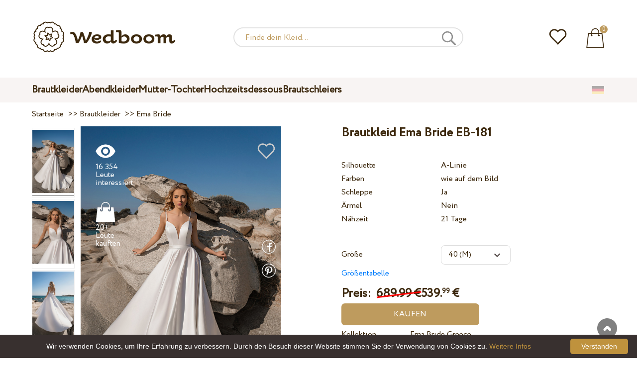

--- FILE ---
content_type: text/html; charset=UTF-8
request_url: https://wedboom.de/wedding-dresses/ema-bride-eb-181
body_size: 11520
content:
<!DOCTYPE html><html lang="de"><head><title>Brautkleid Ema Bride EB-181 – Wedboom.DE – Online-Shop der Brautkleidern</title><meta http-equiv="Content-Type" content="text/html; charset=UTF-8"><meta name="description" content="kaufen Brautkleid Ema Bride EB-181 mit Lieferung . Preis 539.99 €"><meta name="keywords" content="Ema Bride, EB-181"><meta name="viewport" content="width=device-width, initial-scale=1"><meta name="theme-color" content="#be9b5e"><link rel="icon" href="/favicon.ico" type="image/x-icon"><link rel="stylesheet" href="https://i.wdb.im/assets/css/normalize.min.css"><link rel="stylesheet" href="https://i.wdb.im/assets/css/style.min.css" media="screen"><head prefix= "og: http://ogp.me/ns# fb: http://ogp.me/ns/fb# product: http://ogp.me/ns/product#"><meta property="og:type" content="og:product" /><meta property="og:title" content="Brautkleid Ema Bride EB-181 – Wedboom.DE – Online-Shop der Brautkleidern" /><meta property="og:image" content="https://i.wdb.im/products/EB-181-1.800x1200.jpg" /><meta property="og:url" content="https://wedboom.de/wedding-dresses/ema-bride-eb-181" /><meta property="product:price:amount" content="539.99"/><meta property="product:price:currency" content="EUR"/><link rel="alternate" href="https://wedboom.ua/ru/wedding-dresses/ema-bride-eb-181" hreflang="ru-UA"><link rel="alternate" href="https://wedboom.ua/uk/wedding-dresses/ema-bride-eb-181" hreflang="uk-UA"><link rel="alternate" href="https://wedboom.md/ru/wedding-dresses/ema-bride-eb-181" hreflang="ru-MD"><link rel="alternate" href="https://wedboom.md/ro/wedding-dresses/ema-bride-eb-181" hreflang="ro-MD"><link rel="alternate" href="https://wedboom.kz/ru/wedding-dresses/ema-bride-eb-181" hreflang="ru-KZ"><link rel="alternate" href="https://wedboom.kz/kk/wedding-dresses/ema-bride-eb-181" hreflang="kk-KZ"><link rel="alternate" href="https://wedboom.pl/wedding-dresses/ema-bride-eb-181" hreflang="pl-PL"><link rel="alternate" href="https://wedboom.cz/wedding-dresses/ema-bride-eb-181" hreflang="cs-CZ"><link rel="alternate" href="https://wedboom.de/wedding-dresses/ema-bride-eb-181" hreflang="de-DE"><link rel="alternate" href="https://wedboom.at/wedding-dresses/ema-bride-eb-181" hreflang="de-AT"><link rel="alternate" href="https://wedboom.be/fr/wedding-dresses/ema-bride-eb-181" hreflang="fr-BE"><link rel="alternate" href="https://wedboom.be/nl/wedding-dresses/ema-bride-eb-181" hreflang="nl-BE"><link rel="alternate" href="https://wedboom.fr/wedding-dresses/ema-bride-eb-181" hreflang="fr-FR"><link rel="alternate" href="https://wedboom.it/wedding-dresses/ema-bride-eb-181" hreflang="it-IT"><link rel="alternate" href="https://wedboom.nl/wedding-dresses/ema-bride-eb-181" hreflang="nl-NL"><link rel="alternate" href="https://wedboom.ro/wedding-dresses/ema-bride-eb-181" hreflang="ro-RO"><link rel="alternate" href="https://wedboom.ch/de/wedding-dresses/ema-bride-eb-181" hreflang="de-CH"><link rel="alternate" href="https://wedboom.ch/fr/wedding-dresses/ema-bride-eb-181" hreflang="fr-CH"><link rel="alternate" href="https://wedboom.ch/it/wedding-dresses/ema-bride-eb-181" hreflang="it-CH"><link rel="alternate" href="https://wedboom.co.uk/wedding-dresses/ema-bride-eb-181" hreflang="en-GB"><link rel="alternate" href="https://wedboom.eu/ru/wedding-dresses/ema-bride-eb-181" hreflang="ru"><link rel="alternate" href="https://wedboom.eu/en/wedding-dresses/ema-bride-eb-181" hreflang="en"><link rel="alternate" href="https://wedboom.eu/sk/wedding-dresses/ema-bride-eb-181" hreflang="sk-SK"><link rel="alternate" href="https://wedboom.eu/hu/wedding-dresses/ema-bride-eb-181" hreflang="hu-HU"><link rel="alternate" href="https://wedboom.eu/bg/wedding-dresses/ema-bride-eb-181" hreflang="bg-BG"><link rel="alternate" href="https://wedboom.eu/da/wedding-dresses/ema-bride-eb-181" hreflang="da-DK"><link rel="alternate" href="https://wedboom.eu/lv/wedding-dresses/ema-bride-eb-181" hreflang="lv-LV"><link rel="alternate" href="https://wedboom.eu/lt/wedding-dresses/ema-bride-eb-181" hreflang="lt-LT"><link rel="alternate" href="https://wedboom.eu/et/wedding-dresses/ema-bride-eb-181" hreflang="et-EE"><link rel="alternate" href="https://wedboom.eu/sv/wedding-dresses/ema-bride-eb-181" hreflang="sv-SE"><link rel="alternate" href="https://wedboom.eu/nn/wedding-dresses/ema-bride-eb-181" hreflang="nn-NO"><link rel="alternate" href="https://wedboom.eu/fi/wedding-dresses/ema-bride-eb-181" hreflang="fi-FI"><link rel="alternate" href="https://wedboom.eu/pt/wedding-dresses/ema-bride-eb-181" hreflang="pt-PT"><link rel="alternate" href="https://wedboom.eu/sr/wedding-dresses/ema-bride-eb-181" hreflang="sr-RS"><link rel="alternate" href="https://wedboom.eu/sl/wedding-dresses/ema-bride-eb-181" hreflang="sl-SI"><link rel="alternate" href="https://wedboom.eu/hr/wedding-dresses/ema-bride-eb-181" hreflang="hr-HR"><link rel="alternate" href="https://wedboom.eu/el/wedding-dresses/ema-bride-eb-181" hreflang="el-GR"><link rel="alternate" href="https://wedboom.net/wedding-dresses/ema-bride-eb-181" hreflang="x-default"><link rel="canonical" href="https://wedboom.de/wedding-dresses/ema-bride-eb-181" /><link href="https://i.wdb.im/assets/scripts/magiczoomplus/magiczoomplus.css" rel="stylesheet" media="screen"><link href="https://i.wdb.im/assets/scripts/magicscroll/magicscroll.css" rel="stylesheet" media="screen"><link href="https://i.wdb.im/assets/css/mmenu.css" type="text/css" rel="stylesheet"><link href="https://i.wdb.im/assets/css/jquery-ui.min.css" rel="stylesheet" type="text/css"><script src="https://i.wdb.im/assets/js/jquery-1.8.3.min.js"></script><script src="https://i.wdb.im/assets/js/jquery-ui.min.js"></script><script async src='https://www.google.com/recaptcha/api.js'></script><script src="https://i.wdb.im/assets/js/ajax-cart.js"></script><script async src="https://i.wdb.im/assets/js/product-to-session.js"></script><script src="https://i.wdb.im/assets/js/jquery.autocomplete-min.js"></script><script src="https://i.wdb.im/assets/scripts/magiczoomplus/magiczoomplus.js"></script><script src="https://i.wdb.im/assets/scripts/magicscroll/magicscroll.js"></script><script src="https://i.wdb.im/assets/js/mmenu.js"></script><script>	
$(function() {
	$(".input_search").autocomplete({
 serviceUrl:'/ajax/search_products_de.php',
 minChars:1,
 noCache: false, 
 onSelect:
 function(suggestion){
 $(".input_search").closest('form').submit();
 },
 formatResult:
 function(suggestion, currentValue){
 var reEscape = new RegExp('(\\' + ['/', '.', '*', '+', '?', '|', '(', ')', '[', ']', '{', '}', '\\'].join('|\\') + ')', 'g');
 var pattern = '(' + currentValue.replace(reEscape, '\\$1') + ')';
 return (suggestion.data.image?"<img src='"+suggestion.data.image+"'> ":'') + suggestion.value.replace(new RegExp(pattern, 'gi'), '<strong>$1<\/strong>')+(suggestion.data.price_eur?" <span>"+suggestion.data.price_eur+" €</span>":'');
 }	
	});
});
$(function() {
	$(".input_search_mob").autocomplete({
 serviceUrl:'/ajax/search_products_de.php',
 minChars:1,
 noCache: false, 
 onSelect:
 function(suggestion){
 $(".input_search_mob").closest('form').submit();
 },
 formatResult:
 function(suggestion, currentValue){
 var reEscape = new RegExp('(\\' + ['/', '.', '*', '+', '?', '|', '(', ')', '[', ']', '{', '}', '\\'].join('|\\') + ')', 'g');
 var pattern = '(' + currentValue.replace(reEscape, '\\$1') + ')';
 return (suggestion.data.image?"<img src='"+suggestion.data.image+"'> ":'') + suggestion.value.replace(new RegExp(pattern, 'gi'), '<strong>$1<\/strong>')+(suggestion.data.price_eur?" <span>"+suggestion.data.price_eur+" €</span>":'');
 }	
	});
});
</script><script async src="https://www.googletagmanager.com/gtag/js?id=UA-52208511-1"></script><script>
 window.dataLayer = window.dataLayer || [];
 function gtag(){dataLayer.push(arguments);}
 gtag('js', new Date());
 gtag('config', 'UA-52208511-1');
	</script><script>
 var _gaq = _gaq || [];
 _gaq.push(['_setAccount', 'UA-52208511-1']);
 _gaq.push(['_setDomainName', 'wedboom.de']);
 _gaq.push(['_trackPageview']);
 (function() {
 var ga = document.createElement('script'); ga.type = 'text/javascript'; ga.async = true;
 ga.src = ('https:' == document.location.protocol ? 'https://ssl' : 'http://www') + '.google-analytics.com/ga.js';
 var s = document.getElementsByTagName('script')[0]; s.parentNode.insertBefore(ga, s);
 })();
	</script><script>(function(w,d,s,l,i){w[l]=w[l]||[];w[l].push({'gtm.start':
new Date().getTime(),event:'gtm.js'});var f=d.getElementsByTagName(s)[0],
j=d.createElement(s),dl=l!='dataLayer'?'&l='+l:'';j.async=true;j.src=
'https://www.googletagmanager.com/gtm.js?id='+i+dl;f.parentNode.insertBefore(j,f);
})(window,document,'script','dataLayer','GTM-{$version->google_gmt|escape}');</script><script>
 !function(f,b,e,v,n,t,s)
 {if(f.fbq)return;n=f.fbq=function(){n.callMethod?
 n.callMethod.apply(n,arguments):n.queue.push(arguments)};
 if(!f._fbq)f._fbq=n;n.push=n;n.loaded=!0;n.version='2.0';
 n.queue=[];t=b.createElement(e);t.async=!0;
 t.src=v;s=b.getElementsByTagName(e)[0];
 s.parentNode.insertBefore(t,s)}(window, document,'script',
 'https://connect.facebook.net/en_US/fbevents.js');
 fbq('init', '677481419402271'); 
 fbq('init', '1411245255706121');
 fbq('track', 'PageView');
</script><script type='application/ld+json'>{"@context":"https://schema.org","@type":"Organization","url":"https://wedboom.eu/","sameAs":["https://www.facebook.com/wedboom","https://www.instagram.com/wedboomstore/"],"@id":"https://wedbooom.eu/#organization","name":"Wedboom","logo":"{$settings->cdn1}/images/logo.png"}</script><script>
document.addEventListener(
"DOMContentLoaded", () => {
new Mmenu( "#my-menu", {
navbar: {
title: "Wedboom.DE – Online-Shop der Brautkleidern"
}
});
}
);
</script><script>
$(document).ready(function(){
$(window).scroll(function(){
if ($(this).scrollTop() > 100) {
$('.scrollup').fadeIn();
} else {
$('.scrollup').fadeOut();
}
});
$('.scrollup').click(function(){
$("html, body").animate({ scrollTop: 0 }, 600);
return false;
});
});
</script><script type="application/ld+json">
{
 "@context": "https://schema.org/",
 "@type": "Product",
 "productID":"16858",
 "name": "Brautkleid Ema Bride EB-181",
 "image": ["https://i.wdb.im/products/EB-181-1.2000x3000w.jpg","https://i.wdb.im/products/EB-181-2.2000x3000w.jpg","https://i.wdb.im/products/EB-181-3.2000x3000w.jpg"], 
 "description": "Brautkleid Ema Bride EB-181",
 "sku": "ema-bride-eb-181",
 "mpn": "ema-bride-eb-181",
 "brand": {
 "@type": "Thing",
 "name": "Ema Bride"
 },
 "offers": {
 "@type": "Offer",
 "url": "https://wedboom.de/wedding-dresses/ema-bride-eb-181",
 "priceCurrency": "EUR",
 "price": "539.99",
 "priceValidUntil": "2026-02-02",
 "itemCondition": "New",
 "availability": "http://schema.org/InStock",
 "seller": {
 "@type": "Organization",
 "name": "Wedboom"
 }
 }
}
</script><script>
fbq('track', 'ViewContent', {
 content_name: 'Brautkleid Ema Bride EB-181',
 content_ids: ['16858'],
 content_type: 'product',
 product_catalog_id: '726865957738474',
 value: '539.99',
 currency: 'EUR'
});
</script><script async id="cookieinfo" src="https://i.wdb.im/assets/js/cookieinfo.min.js" data-bg="#38302f" data-fg="#FFFFFF" data-divlinkbg="#bf923d" data-link="#bf923d" data-divlink="#FFFFFF" data-cookie="CookieInfoScript" data-message="Wir verwenden Cookies, um Ihre Erfahrung zu verbessern. Durch den Besuch dieser Website stimmen Sie der Verwendung von Cookies zu." data-linkmsg="Weitere Infos" data-close-text="Verstanden"></script></head><body><noscript><img height="1" width="1" alt="" style="display:none" src="https://www.facebook.com/tr?id=677481419402271&ev=PageView&noscript=1" /></noscript><noscript><img height="1" width="1" alt="" style="display:none" src="https://www.facebook.com/tr?id=1411245255706121&ev=PageView&noscript=1" /></noscript><script>
$(window).scroll(function() {
var height = $(window).scrollTop();
if(height > 130){
$("#header-fixed").slideDown(100);
} else{
$("#header-fixed").slideUp(100);
}
});
</script><div id="header-fixed"><div id="catalog-menu-container-fix"><div id="fixed-catalog"><ul><li><a href="/wedding-dresses/">Brautkleider</a></li><li><a href="/evening-dresses/">Abendkleider</a></li><li><a href="/family-look/">Mutter-Tochter</a></li><li><a href="/boudoir-dresses/">Hochzeitsdessous</a></li><li><a href="/bridal-veils/">Brautschleiers</a></li></ul></div><div id="fixed-informer"><div class="wishlist_informer"><a href="/wishlist/"><div class="whishlist-informer-off"></div></a></div><div class="cart_informer"><script>
$(document).ready(function(){
 $(".show-cart").click(function(){
 $("#header-fixed > .cart_informer > .data").show();
 $("#header > .cart_informer > .data").show();
 $("#header-mob > .cart_informer > .data").show();
 });
 $(".close-cart").click(function(){
 $("#header-fixed > .cart_informer > .data").hide();
 $("#header > .cart_informer > .data").hide();
 $("#header-mob > .cart_informer > .data").hide();
 });
});
</script><script>
function positionCartModal() {
 const modal = document.querySelector('.modal-cart');
 if (!modal) return;
 const modalHeight = modal.offsetHeight;
 const screenHeight = window.innerHeight;
 if (modalHeight < screenHeight * 0.9) { modal.style.top = '50%'; modal.style.transform = 'translate(-50%, -50%)'; } else { modal.style.top = '5%'; modal.style.transform = 'translateX(-50%)'; } } window.addEventListener('load', positionCartModal); window.addEventListener('resize', positionCartModal); </script><div class="cart-informer-off"></div><span class="informer-items informer-items-full">0</span></a></div><div id="modal_cart" class="modal data" style="display:none"><div class="modal-cart"><div class="close-cart"><a href="#"><img src="https://i.wdb.im/images/close-b.png" alt="schließen" title="schließen"></a></div><h4>Warenkorb</h4><span>Ihr Warenkorb ist leer</span></div></div></div></div></div></div><div id="header"><div id="logo"><a href="/"><img src="https://i.wdb.im/images/logo.png" alt="Wedboom.DE" title="Wedboom.DE"></a></div><div id="search"><form action="/search"><input class="input_search" type="text" name="keyword" value="" placeholder="Finde dein Kleid..."/><input type="hidden" name="lang" value="de"><input type="image" src="[data-uri]" alt="suchen" title="suchen"></form></div><div class="wishlist_informer"><a href="/wishlist/"><div class="whishlist-informer-off"></div></a></div><div class="cart_informer"><script>
$(document).ready(function(){
 $(".show-cart").click(function(){
 $("#header-fixed > .cart_informer > .data").show();
 $("#header > .cart_informer > .data").show();
 $("#header-mob > .cart_informer > .data").show();
 });
 $(".close-cart").click(function(){
 $("#header-fixed > .cart_informer > .data").hide();
 $("#header > .cart_informer > .data").hide();
 $("#header-mob > .cart_informer > .data").hide();
 });
});
</script><script>
function positionCartModal() {
 const modal = document.querySelector('.modal-cart');
 if (!modal) return;
 const modalHeight = modal.offsetHeight;
 const screenHeight = window.innerHeight;
 if (modalHeight < screenHeight * 0.9) { modal.style.top = '50%'; modal.style.transform = 'translate(-50%, -50%)'; } else { modal.style.top = '5%'; modal.style.transform = 'translateX(-50%)'; } } window.addEventListener('load', positionCartModal); window.addEventListener('resize', positionCartModal); </script><div class="cart-informer-off"></div><span class="informer-items informer-items-full">0</span></a></div><div id="modal_cart" class="modal data" style="display:none"><div class="modal-cart"><div class="close-cart"><a href="#"><img src="https://i.wdb.im/images/close-b.png" alt="schließen" title="schließen"></a></div><h4>Warenkorb</h4><span>Ihr Warenkorb ist leer</span></div></div></div></div><div id="header-mob"><div id="menu"><a href="#my-menu"></a></div><div id="search-mob-h"><a href="#"></a></div><div id="logo-mob"><a href="/"></a></div><div class="wishlist_informer"><a href="/wishlist/"><div class="whishlist-informer-off"></div></a></div><div class="cart_informer"><script>
$(document).ready(function(){
 $(".show-cart").click(function(){
 $("#header-fixed > .cart_informer > .data").show();
 $("#header > .cart_informer > .data").show();
 $("#header-mob > .cart_informer > .data").show();
 });
 $(".close-cart").click(function(){
 $("#header-fixed > .cart_informer > .data").hide();
 $("#header > .cart_informer > .data").hide();
 $("#header-mob > .cart_informer > .data").hide();
 });
});
</script><script>
function positionCartModal() {
 const modal = document.querySelector('.modal-cart');
 if (!modal) return;
 const modalHeight = modal.offsetHeight;
 const screenHeight = window.innerHeight;
 if (modalHeight < screenHeight * 0.9) { modal.style.top = '50%'; modal.style.transform = 'translate(-50%, -50%)'; } else { modal.style.top = '5%'; modal.style.transform = 'translateX(-50%)'; } } window.addEventListener('load', positionCartModal); window.addEventListener('resize', positionCartModal); </script><div class="cart-informer-off"></div><span class="informer-items informer-items-full">0</span></a></div><div id="modal_cart" class="modal data" style="display:none"><div class="modal-cart"><div class="close-cart"><a href="#"><img src="https://i.wdb.im/images/close-b.png" alt="schließen" title="schließen"></a></div><h4>Warenkorb</h4><span>Ihr Warenkorb ist leer</span></div></div></div></div><div id="modal-search" class="modal"><script>
$(document).ready(function(){
 $("#hide-search").click(function(){
 $("#search-mob").hide();
 $("#modal-search").hide();
 MagicSlideshow.play('slideshow-1');
 });
 $("#search-mob-h").click(function(){
 $("#search-mob").show();
 $("#modal-search").show();
 MagicSlideshow.pause('slideshow-1');
 });	
});
</script><div id="search-mob"><img id="hide-search" src="https://i.wdb.im/images/px.png" alt="schließen"><form action="/search"><input class="input_search_mob" type="text" name="keyword" value="" placeholder="Finde dein Kleid..."/><input type="hidden" name="lang" value="de"><input type="image" src="[data-uri]" alt="suchen" title="suchen"></form></div></div><script>
	window.onscroll = function() {myFunction()};
	var header = document.getElementById("header-mob");
	var sticky = header.offsetTop;
	function myFunction() {
 if (window.pageYOffset > sticky) {
 header.classList.add("sticky");
 } else {
 header.classList.remove("sticky");
 }
	}	
	</script><div id="catalog-menu"><div id="catalog-menu-container"><ul><li><a href="/wedding-dresses/">Brautkleider</a></li><li><a href="/evening-dresses/">Abendkleider</a></li><li><a href="/family-look/">Mutter-Tochter</a></li><li><a href="/boudoir-dresses/">Hochzeitsdessous</a></li><li><a href="/bridal-veils/">Brautschleiers</a></li></ul><div id="versions"><div id="langs"></div><div id="flags"><a href="#" onclick="document.getElementById('international').style.display='block';MagicSlideshow.pause('slideshow-1');return false;"><img class="de flag" src="https://i.wdb.im/images/px.png" alt=""></a></div></div></div></div><div id="international" class="modal" style="display:none"><div class="modal-vers"><div id="close-lang"><a href="#" onclick="document.getElementById('international').style.display='none';return false;"><img src="[data-uri]" alt="schließen" title="schließen"></a></div><div class="international"><ul class="in-1"><li class="at"><a href="https://wedboom.at/wedding-dresses/ema-bride-eb-181" rel="nofollow">Österreich<span class="language">(Austria)</span></a><li class="be"><a href="https://wedboom.be/wedding-dresses/ema-bride-eb-181" rel="nofollow">Belgique<span class="language">(Belgium)</span></a><li class="bg"><a href="https://wedboom.eu/bg/wedding-dresses/ema-bride-eb-181" rel="nofollow">България<span class="language">(Bulgaria)</span></a></li><li class="hr"><a href="https://wedboom.eu/hr/wedding-dresses/ema-bride-eb-181" rel="nofollow">Hrvatska<span class="language">(Croatia)</span></a></li><li class="cz"><a href="https://wedboom.cz/wedding-dresses/ema-bride-eb-181" rel="nofollow">Česko<span class="language">(Czechia)</span></a><li class="da"><a href="https://wedboom.eu/da/wedding-dresses/ema-bride-eb-181" rel="nofollow">Danmark<span class="language">(Denmark)</span></a></li><li class="et"><a href="https://wedboom.eu/et/wedding-dresses/ema-bride-eb-181" rel="nofollow">Eesti<span class="language">(Estonia)</span></a></li><li class="fi"><a href="https://wedboom.eu/fi/wedding-dresses/ema-bride-eb-181" rel="nofollow">Suomi<span class="language">(Finland)</span></a></li><li class="fr"><a href="https://wedboom.fr/wedding-dresses/ema-bride-eb-181" rel="nofollow">France<span class="language">(France)</span></a><li class="de"><a href="https://wedboom.de/wedding-dresses/ema-bride-eb-181" rel="nofollow">Deutschland<span class="language">(Germany)</span></a><li class="el"><a href="https://wedboom.eu/el/wedding-dresses/ema-bride-eb-181" rel="nofollow">Ελλάδα<span class="language">(Greece)</span></a></li></ul><ul class="in-2"><li class="hu"><a href="https://wedboom.eu/hu/wedding-dresses/ema-bride-eb-181" rel="nofollow">Magyarország<span class="language">(Hungary)</span></a></li><li class="it"><a href="https://wedboom.it/wedding-dresses/ema-bride-eb-181" rel="nofollow">Italia<span class="language">(Italy)</span></a><li class="kz"><a href="https://wedboom.kz/kk/wedding-dresses/ema-bride-eb-181" rel="nofollow">Қазақстан<span class="language">(Kazakhstan)</span></a><li class="lv"><a href="https://wedboom.eu/lv/wedding-dresses/ema-bride-eb-181" rel="nofollow">Latvija<span class="language">(Latvia)</span></a></li><li class="lt"><a href="https://wedboom.eu/lt/wedding-dresses/ema-bride-eb-181" rel="nofollow">Lietuva<span class="language">(Lithuania)</span></a></li><li class="md"><a href="https://wedboom.md/ro/wedding-dresses/ema-bride-eb-181" rel="nofollow">Moldova<span class="language">(Moldova)</span></a><li class="nl"><a href="https://wedboom.nl/wedding-dresses/ema-bride-eb-181" rel="nofollow">Nederland<span class="language">(Netherlands)</span></a><li class="nn"><a href="https://wedboom.eu/nn/wedding-dresses/ema-bride-eb-181" rel="nofollow">Noreg<span class="language">(Norway)</span></a></li><li class="pl"><a href="https://wedboom.pl/wedding-dresses/ema-bride-eb-181" rel="nofollow">Polska<span class="language">(Poland)</span></a><li class="pt"><a href="https://wedboom.eu/pt/wedding-dresses/ema-bride-eb-181" rel="nofollow">Portugal<span class="language">(Portugal)</span></a></li><li class="ro"><a href="https://wedboom.ro/wedding-dresses/ema-bride-eb-181" rel="nofollow">România<span class="language">(Romania)</span></a></ul><ul class="in-3"><li class="sr"><a href="https://wedboom.eu/sr/wedding-dresses/ema-bride-eb-181" rel="nofollow">Србија<span class="language">(Serbia)</span></a></li><li class="sk"><a href="https://wedboom.eu/sk/wedding-dresses/ema-bride-eb-181" rel="nofollow">Slovensko<span class="language">(Slovakia)</span></a></li><li class="sl"><a href="https://wedboom.eu/sl/wedding-dresses/ema-bride-eb-181" rel="nofollow">Slovenija<span class="language">(Slovenia)</span></a></li><li class="es"><a href="https://wedboom.es/wedding-dresses/ema-bride-eb-181" rel="nofollow">España<span class="language">(Spain)</span></a><li class="sv"><a href="https://wedboom.eu/sv/wedding-dresses/ema-bride-eb-181" rel="nofollow">Sverige<span class="language">(Sweden)</span></a></li><li class="ch"><a href="https://wedboom.ch/de/wedding-dresses/ema-bride-eb-181" rel="nofollow">Schweiz<span class="language">(Switzerland)</span></a><li class="ua"><a href="https://wedboom.ua/uk/wedding-dresses/ema-bride-eb-181" rel="nofollow">Україна<span class="language">(Ukraine)</span></a><li class="uk"><a href="https://wedboom.co.uk/wedding-dresses/ema-bride-eb-181" rel="nofollow">United Kingdom<span class="language">(UK)</span></a><li class="eu"><a href="https://wedboom.eu/en/wedding-dresses/ema-bride-eb-181" rel="nofollow">Europe<span class="language">(English)</span></a><li class="net"><a href="https://wedboom.net/wedding-dresses/ema-bride-eb-181" rel="nofollow">International<span class="language">(English)</span></a></ul></div></div></div><script>
document.addEventListener('click', function (event) {
 const modal = event.target.closest('.modal');
 if (!modal) return;
 if (!event.target.closest('.modal-cart, .modal-vers, .modal-pay, .modal-sizes, #search-mob, #filter_block')) {
 modal.style.display = 'none';
 }
});
</script><div id="content"><script>
$(document).ready(function() {
 $('.share').click(function(e) {
 e.preventDefault();
 window.open($(this).attr('href'), 'fbShareWindow', 'height=450, width=550, top=' + ($(window).height() / 2 - 275) + ', left=' + ($(window).width() / 2 - 225) + ', toolbar=0, location=0, menubar=0, directories=0, scrollbars=0');
 return false;
 });
});
</script><script>
$(document).ready(function() {
$('.linkPinIt').click(function() {
 var url = $(this).attr('href');
 var media = $(this).attr('data-image');
 var desc = $(this).attr('data-desc');
 window.open("//www.pinterest.com/pin/create/button/"+
 "?url="+url+
 "&media="+media+
 "&description="+desc,"_blank", "toolbar=no, scrollbars=no, resizable=no, top=0, right=0, width=750, height=320");
 return false;
	});
});
$(window).scroll(function() {
var height = $(window).scrollTop();
if(height > 850){
$("#floating-add-to-cart").slideDown(100);
} else{
$("#floating-add-to-cart").slideUp(100);
}
});
</script><div class="content-container"><div id="path" xmlns:v="https://rdf.data-vocabulary.org/#"><a href="/" property="v:url" title="Wedboom.DE – Online-Shop der Brautkleidern"><span typeof="v:Breadcrumb" property="v:title">Startseite</span></a>&nbsp; >>&nbsp;<a href="/wedding-dresses/" property="v:url" class="item_link" title="Brautkleider"><span typeof="v:Breadcrumb" property="v:title">Brautkleider</span></a>
&nbsp;>>&nbsp;<a href="/wedding-dresses/ema-bride/" property="v:url" class="item_link"><span typeof="v:Breadcrumb" property="v:title">Ema Bride</span></a></div><div id="product-images"><div class="MagicScroll mcs-border" data-options="orientation: vertical; items: 4; arrows: inside; loop: off;"><a data-zoom-id="zoom-pictures" href="https://i.wdb.im/products/EB-181-1.2000x3000w.jpg" data-image="https://i.wdb.im/products/EB-181-1.800x1200.jpg"><img src="https://i.wdb.im/products/EB-181-1.800x1200.jpg" alt="Свадебное платье Ema Bride EB-181"></a><a data-zoom-id="zoom-pictures" href="https://i.wdb.im/products/EB-181-2.2000x3000w.jpg" data-image="https://i.wdb.im/products/EB-181-2.800x1200.jpg"><img src="https://i.wdb.im/products/EB-181-2.800x1200.jpg" alt="Свадебное платье Ema Bride EB-181"></a><a data-zoom-id="zoom-pictures" href="https://i.wdb.im/products/EB-181-3.2000x3000w.jpg" data-image="https://i.wdb.im/products/EB-181-3.800x1200.jpg"><img src="https://i.wdb.im/products/EB-181-3.800x1200.jpg" alt="Свадебное платье Ema Bride EB-181"></a></div><div class="MagicImage "><a data-options="zoomWidth:600px; zoomHeight:450px ;zoomDistance: 100px; textHoverZoomHint: Zum Vergrößern mit der Maus über das Bild fahren;textExpandHint: Klicken Sie auf das Bild, um es zu vergrößern; textClickZoomHint: Zum Vergrößern doppeltippen" href="https://i.wdb.im/products/EB-181-1.2000x3000w.jpg" class="MagicZoomPlus" id="zoom-pictures"><img class="list" src="https://i.wdb.im/products/EB-181-1.800x1200.jpg" title="Brautkleid Ema Bride EB-181" alt="Brautkleid Ema Bride EB-181"></a><div class="hover-product"><div class="product-wish"><a href="/wishlist?id=16858" class="addps" id="addToWishListButton" data-id='16858' data-key='wishlist' data-informer='1' data-result-text='<img src="https://i.wdb.im/design/wedboom/images/heart-on.png">'><img src="https://i.wdb.im/design/wedboom/images/heart-off.png" title="Zu Favoriten hinzufügen"></a><script>
 var a = document.getElementById('addToWishListButton');
 a.addEventListener(
 'click', 
 function() { 
	fbq('track', 'AddToWishlist', {
 content_ids: ['16858'],
 content_type: 'product',
 product_catalog_id: '726865957738474',
 value: '539.99',
 currency: 'EUR' 
	}); 
	_gaq.push(['_trackEvent', '[Page Type]', 'Add to Wishlist', '[Brautkleid Ema Bride EB-181]']); 
 },
 false
 );
</script></div><div class="product-views"><img src="https://i.wdb.im/images/px.png" alt="Leute interessiert">
16 354 Leute interessiert
</div><div class="product-bought"><img src="https://i.wdb.im/images/px.png" alt="Leute kauften">
20+ Leute kauften
</div><div class="product-share-pt"><a href="https://wedboom.de/wedding-dresses/ema-bride-eb-181" data-image="https://i.wdb.im/products/EB-181-1.800x1200.jpg" data-desc="Brautkleid Ema Bride EB-181 - Wedboom.DE" class="linkPinIt"><img alt="" src="https://i.wdb.im/images/px.png"></a></div><div class="product-share-fb"><a href="https://www.facebook.com/sharer.php?u=https://wedboom.de/wedding-dresses/ema-bride-eb-181" class="share"><img alt="" src="https://i.wdb.im/images/px.png"></a></div></div></div></div><div id="product-cred"><h1>Brautkleid Ema Bride EB-181</h1><form id="cart" action="cart" method="get"><ul class="product-features"><li><label>Silhouette</label><span>A-Linie</span></li><li><label>Farben</label><span>wie auf dem Bild</span></li><li><label>Schleppe</label><span>Ja</span></li><li><label>Ärmel</label><span>Nein</span></li><li><label>Nähzeit</label><span>21 Tage</span></li><li><span>&nbsp;</span></li><li><select name="variant" style="display:none"><option value="65707">
 wie auf dem Bild
 </option></select></li><li><label>Größe</label><span><select name="size" id="sizes" class="var-select"><option value="34">34 (XS)</option><option value="36">36 (S)</option><option value="38">38 (S)</option><option value="40" selected>40 (M)</option><option value="42">42 (M)</option><option value="44">44 (L)</option><option value="46">46 (L)</option><option value="no">individuell</option></select></span><select id="compute_select"><option id="compute_option">&nbsp;</option></select><script> 
 $(document).ready(function() {
 $("#compute_option").html($('#sizes option:selected').text()); 
 $("#sizes").width($("#compute_select").width()); 
 $('#sizes').change(function(){
 $("#compute_option").html($('#sizes option:selected').text()); 
 $(this).width($("#compute_select").width()); 
 });
 $("#compute_option").html($('#colors option:selected').text()); 
 $("#colors").width($("#compute_select").width()); 
 $('#colors').change(function(){
 $("#compute_option").html($('#colors option:selected').text()); 
 $(this).width($("#compute_select").width()); 
 }); 
 }); 
 </script><script>
 function setAccessType(anonymous) {
 var cell = document.getElementById('credentials');
 var elements = cell.getElementsByTagName('INPUT');
 for (var i = 0; i < elements.length; i++) { if (anonymous) { elements[i].setAttribute('disabled','disabled') } else { elements[i].removeAttribute('disabled') } } } </script><script>
 var select = document.getElementById('sizes'),
 onChange = function(event) {
 var shown = this.options[this.selectedIndex].value == 'no';
 document.getElementById('measurements').style.display = shown ? 'block' : 'none';
 };
 if (select.addEventListener) {
 select.addEventListener('change', onChange, false);
 } else {
 select.attachEvent('onchange', function() {
 onChange.apply(select, arguments);
 });
 }
 </script><table style="display:none;" id="measurements"><tr><td colspan="3"><label class="container">Ich bin nicht sicher in meinem Gemäß. Ich werde später klären.<input class="checkmark" onclick="setAccessType(this.checked)" type="checkbox" name="iam" /><span class="checkmark"></span></label></td></tr><tr id="credentials"><td><table><tr><td><b>Brustumfang:</b></td><td><input type="text" class="input_sizes" name="bust" maxlength="6" value="" /> cm </td></tr><tr><td><b>Taille:</b></td><td><input type="text" class="input_sizes" name="waist" maxlength="6" value="" /> cm </td></tr></table></td><td></td><td><table><tr><td><b>Hüftumfang:</b></td><td><input type="text" class="input_sizes" name="hip" maxlength="6" value="" /> cm </td></tr><tr><td><b>Unter den Brüsten:</b></td><td><input type="text" class="input_sizes" name="chest" maxlength="6" value="" /> cm </td></tr></table></td></tr></table></li><li><a href="#" onclick="document.getElementById('si-zes').style.display='block';return false;">Größentabelle</a></li></ul><div id="si-zes" class="modal" style="display:none"><div class="modal-sizes"><div id="close-sizes"><a href="#" onclick="document.getElementById('si-zes').style.display='none';return false;"><img src="https://i.wdb.im/images/close-b.png" alt="schließen" title="schließen"></a></div><h4>Größentabelle</h4><div class="modal-si-zes"><table><tbody><tr><th>Größe
</th><td>34 (XS)
</td><td>36 (S)
</td><td>38 (S)
</td><td>40 (M)
</td><td>42 (M)
</td><td>44 (L)
</td><td>46 (L)
</td></tr><tr><th>Brustumfang
</th><td>80
</td><td>84
</td><td>88
</td><td>92
</td><td>96
</td><td>100
</td><td>104
</td></tr><tr><th>Bereich
</th><td>78-82
</td><td>82-86
</td><td>86-90
</td><td>90-94
</td><td>94-98
</td><td>98-102
</td><td>102-107
</td></tr><tr><th>Taille
</th><td>60
</td><td>64
</td><td>68
</td><td>72
</td><td>76
</td><td>80
</td><td>84
</td></tr><tr><th>Bereich
</th><td>59-61
</td><td>63-65
</td><td>67-69
</td><td>71-73
</td><td>75-77
</td><td>79-81
</td><td>83-85
</td></tr><tr><th>Hüftumfang
</th><td>88
</td><td>92
</td><td>96
</td><td>100
</td><td>104
</td><td>108
</td><td>112
</td></tr><tr><th>Bereich
</th><td>86-90
</td><td>90-94
</td><td>94-98
</td><td>98-102
</td><td>102-106
</td><td>106-110
</td><td>110-115
</td></tr></tbody></table></div></div></div><div class="product-price">Preis:&nbsp;
 <span class="strikethrough">689.99 €</span><span class="pric">539.<span class="cents">99</span> €</span></div><input type="submit" class="add-to-cart" id="addToCartButton" value="kaufen" data-result-text="kaufen"><script>
 var submit = document.getElementById('addToCartButton');
 submit.addEventListener(
 'click', 
 function() { 
 fbq('track', 'AddToCart', {
 content_ids: ['16858'],
 content_type: 'product',
 product_catalog_id: '726865957738474',
 value: '539.99',
 currency: 'EUR' 
 }); 
 _gaq.push(['_trackEvent', '[Page Type]', 'Add to Cart', '[Brautkleid Ema Bride EB-181]']);
 },
 false
 );
</script><div id="floating-add-to-cart"><div id="floating-left"><div id="floating-price">Preis:&nbsp;<span class="strikethrough">689.99 €</span><span class="pric">539.<span class="cents">99</span> €</span></div></div><div id="floating-right"><input type="submit" class="add-to-cart" id="addToCartButtonF" value="kaufen" data-result-text="kaufen"><script>
var submitf = document.getElementById('addToCartButtonF');
submitf.addEventListener(
'click', 
function() { 
fbq('track', 'AddToCart', {
 content_ids: ['16858'],
 content_type: 'product',
 product_catalog_id: '726865957738474',
 value: '539.99',
 currency: 'EUR' 
}); 
_gaq.push(['_trackEvent', '[Page Type]', 'Add to Cart', '[Brautkleid Ema Bride EB-181]']);
},
false
);
</script></div></div></form><ul class="product-features"><li><label>Kollektion</label><span><a href="/collections/ema-bride-greece/">Ema Bride Greece</a></span></li><li><label>Transformer</label><span>Nein</span></li><li><label>Marke</label><span><a href="/wedding-dresses/ema-bride/">Ema Bride</a></span></li></ul><hr><div id="product-buns-left"><img class="shipping" src="https://i.wdb.im/images/px.png" alt=""><span>Versand kostenfrei</span><img class="warranty" src="https://i.wdb.im/images/px.png" alt=""><span>Qualitätssicherung</span></div><div id="product-buns-right"><img class="return" src="https://i.wdb.im/images/px.png" alt=""><span>14 Tage Rückgaberecht</span><img class="original" src="https://i.wdb.im/images/px.png" alt=""><span style="padding-top:15px;">Original</span></div></div><script>
 $( function() {
 $( "#product-tabs" ).tabs();
 } );
 </script></div><div id="product-tabs-container"><div class="content-container"><div id="product-tabs"><ul><li><a href="#description">Beschreibung</a></li><li><a href="#questions">Frage - Antwort</a></li><li><a href="#reviews">Bewertungen</a></li></ul><div id="description"><div class="product_description"></div><ul class="features"><li><label>Silhouette</label><span>A-Linie</span></li><li><label>Kollektion</label><span><a href="/collections/ema-bride-greece/">Ema Bride Greece</a></span></li><li><label>Farben</label><span>wie auf dem Bild</span></li><li><label>Schleppe</label><span>Ja</span></li><li><label>Ärmel</label><span>Nein</span></li><li><label>Transformer</label><span>Nein</span></li><li><label>Nähzeit</label><span>21 Tage</span></li><li><label>Marke</label><span><a href="/wedding-dresses/ema-bride/">Ema Bride</a>, Ukraine</span></li></ul></div><div id="questions"><div id="comments"><h4>Frage / Antwort</h4><span>
 Seien Sie der Erste, der Ihre Frage stellt.
	</span><form class="comment_form" id="add-comment" method="post"><h4>Eine Frage stellen</h4><textarea class="comment_textarea" id="comment_text" name="text" placeholder="&nbsp;Deine Frage"></textarea><input class="input_name" type="text" id="comment_name" name="name" value="" placeholder="&nbsp;&nbsp;&nbsp;Ihr Name" /><div class="g-recaptcha" data-sitekey="6LdrBiwUAAAAAKt95zkSyxbNANowh5eXmNhqb-FM"></div><input type="hidden" name="review" value="0" /><input type="hidden" name="city" value="" /><input class="add-to-cart" type="submit" name="comment" value="Senden" /></form></div></div><div id="reviews"><div id="comments-reviews"><h4>Bewertungen</h4><span>
 Wir würden uns freuen, wenn Sie eine Bewertung abgeben.
	</span><form class="comment_form" id="add-review" method="post"><h4>Schreiben Sie eine Bewertung</h4><textarea class="comment_textarea" id="feedback_text" name="text" placeholder="&nbsp;Dein Feedback"></textarea><input class="input_name" type="text" id="feedback_name" name="name" value="" placeholder="&nbsp;&nbsp;&nbsp;Ihr Name" /><input class="input_name" type="text" id="feedback_city" name="city" value="" placeholder="&nbsp;&nbsp;&nbsp;Deine Stadt" /><div class="g-recaptcha" data-sitekey="6LdrBiwUAAAAAKt95zkSyxbNANowh5eXmNhqb-FM"></div><input type="hidden" name="review" value="1" /><input class="add-to-cart" type="submit" name="comment" value="Senden" /></form></div></div></div></div></div><div id="product-collections"><div class="content-container"><div id="this-collection-hl"><h2>Kleider aus dieser Kollektion</h2><a href="/wedding-dresses/ema-bride/">Alle Kleider Ema Bride</a></div><div class="MagicScroll" id="this-collection-items" data-options="pagination: true; items: 4; mode: animation; arrows: inside; loop: on"><a href="/wedding-dresses/ema-bride-eb-161"><img src="https://i.wdb.im/products/EB-161-1.400x600.jpg" alt="Brautkleid Ema Bride EB-161"></a><a href="/wedding-dresses/ema-bride-eb-162"><img src="https://i.wdb.im/products/EB-162-1.400x600.jpg" alt="Brautkleid Ema Bride EB-162"></a><a href="/wedding-dresses/ema-bride-eb-163"><img src="https://i.wdb.im/products/EB-163-1.400x600.jpg" alt="Brautkleid Ema Bride EB-163"></a><a href="/wedding-dresses/ema-bride-eb-164"><img src="https://i.wdb.im/products/EB-164-1.400x600.jpg" alt="Brautkleid Ema Bride EB-164"></a><a href="/wedding-dresses/ema-bride-eb-165"><img src="https://i.wdb.im/products/EB-165-1.400x600.jpg" alt="Brautkleid Ema Bride EB-165"></a><a href="/wedding-dresses/ema-bride-eb-166"><img src="https://i.wdb.im/products/EB-166-1.400x600.jpg" alt="Brautkleid Ema Bride EB-166"></a><a href="/wedding-dresses/ema-bride-eb-167"><img src="https://i.wdb.im/products/EB-167-1.400x600.jpg" alt="Brautkleid Ema Bride EB-167"></a><a href="/wedding-dresses/ema-bride-eb-168"><img src="https://i.wdb.im/products/EB-168-1.400x600.jpg" alt="Brautkleid Ema Bride EB-168"></a><a href="/wedding-dresses/ema-bride-eb-169"><img src="https://i.wdb.im/products/EB-169-1.400x600.jpg" alt="Brautkleid Ema Bride EB-169"></a><a href="/wedding-dresses/ema-bride-eb-170"><img src="https://i.wdb.im/products/EB-170-1.400x600.jpg" alt="Brautkleid Ema Bride EB-170"></a><a href="/wedding-dresses/ema-bride-eb-171"><img src="https://i.wdb.im/products/EB-171-1.400x600.jpg" alt="Brautkleid Ema Bride EB-171"></a><a href="/wedding-dresses/ema-bride-eb-172"><img src="https://i.wdb.im/products/EB-172-1.400x600.jpg" alt="Brautkleid Ema Bride EB-172"></a><a href="/wedding-dresses/ema-bride-eb-173"><img src="https://i.wdb.im/products/EB-173-1.400x600.jpg" alt="Brautkleid Ema Bride EB-173"></a><a href="/wedding-dresses/ema-bride-eb-174"><img src="https://i.wdb.im/products/EB-174-1.400x600.jpg" alt="Brautkleid Ema Bride EB-174"></a><a href="/wedding-dresses/ema-bride-eb-175"><img src="https://i.wdb.im/products/EB-175-1.400x600.jpg" alt="Brautkleid Ema Bride EB-175"></a><a href="/wedding-dresses/ema-bride-eb-176"><img src="https://i.wdb.im/products/EB-176-1.400x600.jpg" alt="Brautkleid Ema Bride EB-176"></a><a href="/wedding-dresses/ema-bride-eb-177"><img src="https://i.wdb.im/products/EB-177-1.400x600.jpg" alt="Brautkleid Ema Bride EB-177"></a><a href="/wedding-dresses/ema-bride-eb-178"><img src="https://i.wdb.im/products/EB-178-1.400x600.jpg" alt="Brautkleid Ema Bride EB-178"></a><a href="/wedding-dresses/ema-bride-eb-179"><img src="https://i.wdb.im/products/EB-179-1.400x600.jpg" alt="Brautkleid Ema Bride EB-179"></a><a href="/wedding-dresses/ema-bride-eb-180"><img src="https://i.wdb.im/products/EB-180-1.400x600.jpg" alt="Brautkleid Ema Bride EB-180"></a><a href="/wedding-dresses/ema-bride-eb-181"><img src="https://i.wdb.im/products/EB-181-1.400x600.jpg" alt="Brautkleid Ema Bride EB-181"></a><a href="/wedding-dresses/ema-bride-eb-182"><img src="https://i.wdb.im/products/EB-182-1.400x600.jpg" alt="Brautkleid Ema Bride EB-182"></a><a href="/wedding-dresses/ema-bride-eb-183"><img src="https://i.wdb.im/products/EB-183-1.400x600.jpg" alt="Brautkleid Ema Bride EB-183"></a><a href="/wedding-dresses/ema-bride-eb-184"><img src="https://i.wdb.im/products/EB-184-1.400x600.jpg" alt="Brautkleid Ema Bride EB-184"></a></div></div></div><div id="close-video"><img class="hide" src="https://i.wdb.im/images/px.png" alt="schließen"></div></div><div id="footer"><div id="left-footer"></div><div id="logo-footer"><a href="/"><img src="https://i.wdb.im/images/logo-footer.png" alt="Wedboom" title="Wedboom"></a><br /><span>&copy; 2014 - 2026, <a href="https://wedboom.de/">Wedboom.DE</a>, Alle Rechte vorbehalten.</span></div><div id="col-footer-1"><ul><li class="b">Information</li><li><a href="/help/" title="Hilfe">Hilfe</a></li><li><a href="/delivery/" title="Begleichung und Bestellung">Begleichung und Bestellung</a></li><li><a href="/return-policy/" title="Rückführungspolitik">Rückführungspolitik</a></li><li><a href="/public-offer/" title=""></a></li><li><a href="/privacy-policy/" title=""></a></li><li><a href="/sizes/" title="Kleidergrößen">Kleidergrößen</a></li></ul></div><div id="col-footer-2"><ul><li class="b">Über uns</li><li><a href="/why-us/" title=""></a></li><li><a href="/reviews/" title="Bewertungen">Bewertungen</a></li><li><a href="/contacts/" title="Kontakte">Kontakte</a></li><li>&nbsp;</li></ul><div id="vers-mob"><a href="#" onclick="document.getElementById('international').style.display='block';return false;"><img class="flag de" src="https://i.wdb.im/images/px.png" alt=""></a></div></div><div id="col-footer-3"></div><div id="social-footer"><a href="https://www.instagram.com/wedboomstore/" target="_blank"><img class="instagram-img" src="https://i.wdb.im/images/px.png" alt="Instagram" title="Instagram"></a><a href="https://www.facebook.com/wedboom/" target="_blank"><img class="facebook-img" src="https://i.wdb.im/images/px.png" alt="Facebook" title="Facebook"></a></div></div><nav id="my-menu"><ul><li class="b-m">Katalog</li><li class="l-m"><a href="/wedding-dresses/">Brautkleider</a></li><li class="l-m"><a href="/evening-dresses/">Abendkleider</a></li><li class="l-m"><a href="/family-look/">Mutter-Tochter</a></li><li class="l-m"><a href="/boudoir-dresses/">Hochzeitsdessous</a></li><li class="l-m"><a href="/bridal-veils/">Brautschleiers</a></li><li class="b-m">Kontaktieren Sie uns</li><li class="img-m1"><a href="https://m.me/wedboom/"><img class="messenger-img" src="https://i.wdb.im/images/px.png" alt="Messenger" title="Messenger"></a><a href="https://wdb.im/wa"><img class="whatsapp-img" src="https://i.wdb.im/images/px.png" alt="WhatsApp" title="WhatsApp"></a><a href="viber://pa?chatURI=wedboom"><img class="viber-img" src="https://i.wdb.im/images/px.png" alt="Viber" title="Viber"></a></li><li class="b-m">Folgen Sie uns</li><li class="img-m2"><a href="https://www.instagram.com/wedboomstore/" target="_blank"><img class="instagram-img" src="https://i.wdb.im/images/px.png" alt="Instagram" title="Instagram"></a><a href="https://www.facebook.com/wedboom/" target="_blank"><img class="facebook-img" src="https://i.wdb.im/images/px.png" alt="Facebook" title="Facebook"></a></li></ul></nav><a href="#" class="scrollup">Nach oben</a></body></html>

--- FILE ---
content_type: text/html; charset=utf-8
request_url: https://www.google.com/recaptcha/api2/anchor?ar=1&k=6LdrBiwUAAAAAKt95zkSyxbNANowh5eXmNhqb-FM&co=aHR0cHM6Ly93ZWRib29tLmRlOjQ0Mw..&hl=en&v=PoyoqOPhxBO7pBk68S4YbpHZ&size=normal&anchor-ms=20000&execute-ms=30000&cb=trtke78cpa5d
body_size: 49086
content:
<!DOCTYPE HTML><html dir="ltr" lang="en"><head><meta http-equiv="Content-Type" content="text/html; charset=UTF-8">
<meta http-equiv="X-UA-Compatible" content="IE=edge">
<title>reCAPTCHA</title>
<style type="text/css">
/* cyrillic-ext */
@font-face {
  font-family: 'Roboto';
  font-style: normal;
  font-weight: 400;
  font-stretch: 100%;
  src: url(//fonts.gstatic.com/s/roboto/v48/KFO7CnqEu92Fr1ME7kSn66aGLdTylUAMa3GUBHMdazTgWw.woff2) format('woff2');
  unicode-range: U+0460-052F, U+1C80-1C8A, U+20B4, U+2DE0-2DFF, U+A640-A69F, U+FE2E-FE2F;
}
/* cyrillic */
@font-face {
  font-family: 'Roboto';
  font-style: normal;
  font-weight: 400;
  font-stretch: 100%;
  src: url(//fonts.gstatic.com/s/roboto/v48/KFO7CnqEu92Fr1ME7kSn66aGLdTylUAMa3iUBHMdazTgWw.woff2) format('woff2');
  unicode-range: U+0301, U+0400-045F, U+0490-0491, U+04B0-04B1, U+2116;
}
/* greek-ext */
@font-face {
  font-family: 'Roboto';
  font-style: normal;
  font-weight: 400;
  font-stretch: 100%;
  src: url(//fonts.gstatic.com/s/roboto/v48/KFO7CnqEu92Fr1ME7kSn66aGLdTylUAMa3CUBHMdazTgWw.woff2) format('woff2');
  unicode-range: U+1F00-1FFF;
}
/* greek */
@font-face {
  font-family: 'Roboto';
  font-style: normal;
  font-weight: 400;
  font-stretch: 100%;
  src: url(//fonts.gstatic.com/s/roboto/v48/KFO7CnqEu92Fr1ME7kSn66aGLdTylUAMa3-UBHMdazTgWw.woff2) format('woff2');
  unicode-range: U+0370-0377, U+037A-037F, U+0384-038A, U+038C, U+038E-03A1, U+03A3-03FF;
}
/* math */
@font-face {
  font-family: 'Roboto';
  font-style: normal;
  font-weight: 400;
  font-stretch: 100%;
  src: url(//fonts.gstatic.com/s/roboto/v48/KFO7CnqEu92Fr1ME7kSn66aGLdTylUAMawCUBHMdazTgWw.woff2) format('woff2');
  unicode-range: U+0302-0303, U+0305, U+0307-0308, U+0310, U+0312, U+0315, U+031A, U+0326-0327, U+032C, U+032F-0330, U+0332-0333, U+0338, U+033A, U+0346, U+034D, U+0391-03A1, U+03A3-03A9, U+03B1-03C9, U+03D1, U+03D5-03D6, U+03F0-03F1, U+03F4-03F5, U+2016-2017, U+2034-2038, U+203C, U+2040, U+2043, U+2047, U+2050, U+2057, U+205F, U+2070-2071, U+2074-208E, U+2090-209C, U+20D0-20DC, U+20E1, U+20E5-20EF, U+2100-2112, U+2114-2115, U+2117-2121, U+2123-214F, U+2190, U+2192, U+2194-21AE, U+21B0-21E5, U+21F1-21F2, U+21F4-2211, U+2213-2214, U+2216-22FF, U+2308-230B, U+2310, U+2319, U+231C-2321, U+2336-237A, U+237C, U+2395, U+239B-23B7, U+23D0, U+23DC-23E1, U+2474-2475, U+25AF, U+25B3, U+25B7, U+25BD, U+25C1, U+25CA, U+25CC, U+25FB, U+266D-266F, U+27C0-27FF, U+2900-2AFF, U+2B0E-2B11, U+2B30-2B4C, U+2BFE, U+3030, U+FF5B, U+FF5D, U+1D400-1D7FF, U+1EE00-1EEFF;
}
/* symbols */
@font-face {
  font-family: 'Roboto';
  font-style: normal;
  font-weight: 400;
  font-stretch: 100%;
  src: url(//fonts.gstatic.com/s/roboto/v48/KFO7CnqEu92Fr1ME7kSn66aGLdTylUAMaxKUBHMdazTgWw.woff2) format('woff2');
  unicode-range: U+0001-000C, U+000E-001F, U+007F-009F, U+20DD-20E0, U+20E2-20E4, U+2150-218F, U+2190, U+2192, U+2194-2199, U+21AF, U+21E6-21F0, U+21F3, U+2218-2219, U+2299, U+22C4-22C6, U+2300-243F, U+2440-244A, U+2460-24FF, U+25A0-27BF, U+2800-28FF, U+2921-2922, U+2981, U+29BF, U+29EB, U+2B00-2BFF, U+4DC0-4DFF, U+FFF9-FFFB, U+10140-1018E, U+10190-1019C, U+101A0, U+101D0-101FD, U+102E0-102FB, U+10E60-10E7E, U+1D2C0-1D2D3, U+1D2E0-1D37F, U+1F000-1F0FF, U+1F100-1F1AD, U+1F1E6-1F1FF, U+1F30D-1F30F, U+1F315, U+1F31C, U+1F31E, U+1F320-1F32C, U+1F336, U+1F378, U+1F37D, U+1F382, U+1F393-1F39F, U+1F3A7-1F3A8, U+1F3AC-1F3AF, U+1F3C2, U+1F3C4-1F3C6, U+1F3CA-1F3CE, U+1F3D4-1F3E0, U+1F3ED, U+1F3F1-1F3F3, U+1F3F5-1F3F7, U+1F408, U+1F415, U+1F41F, U+1F426, U+1F43F, U+1F441-1F442, U+1F444, U+1F446-1F449, U+1F44C-1F44E, U+1F453, U+1F46A, U+1F47D, U+1F4A3, U+1F4B0, U+1F4B3, U+1F4B9, U+1F4BB, U+1F4BF, U+1F4C8-1F4CB, U+1F4D6, U+1F4DA, U+1F4DF, U+1F4E3-1F4E6, U+1F4EA-1F4ED, U+1F4F7, U+1F4F9-1F4FB, U+1F4FD-1F4FE, U+1F503, U+1F507-1F50B, U+1F50D, U+1F512-1F513, U+1F53E-1F54A, U+1F54F-1F5FA, U+1F610, U+1F650-1F67F, U+1F687, U+1F68D, U+1F691, U+1F694, U+1F698, U+1F6AD, U+1F6B2, U+1F6B9-1F6BA, U+1F6BC, U+1F6C6-1F6CF, U+1F6D3-1F6D7, U+1F6E0-1F6EA, U+1F6F0-1F6F3, U+1F6F7-1F6FC, U+1F700-1F7FF, U+1F800-1F80B, U+1F810-1F847, U+1F850-1F859, U+1F860-1F887, U+1F890-1F8AD, U+1F8B0-1F8BB, U+1F8C0-1F8C1, U+1F900-1F90B, U+1F93B, U+1F946, U+1F984, U+1F996, U+1F9E9, U+1FA00-1FA6F, U+1FA70-1FA7C, U+1FA80-1FA89, U+1FA8F-1FAC6, U+1FACE-1FADC, U+1FADF-1FAE9, U+1FAF0-1FAF8, U+1FB00-1FBFF;
}
/* vietnamese */
@font-face {
  font-family: 'Roboto';
  font-style: normal;
  font-weight: 400;
  font-stretch: 100%;
  src: url(//fonts.gstatic.com/s/roboto/v48/KFO7CnqEu92Fr1ME7kSn66aGLdTylUAMa3OUBHMdazTgWw.woff2) format('woff2');
  unicode-range: U+0102-0103, U+0110-0111, U+0128-0129, U+0168-0169, U+01A0-01A1, U+01AF-01B0, U+0300-0301, U+0303-0304, U+0308-0309, U+0323, U+0329, U+1EA0-1EF9, U+20AB;
}
/* latin-ext */
@font-face {
  font-family: 'Roboto';
  font-style: normal;
  font-weight: 400;
  font-stretch: 100%;
  src: url(//fonts.gstatic.com/s/roboto/v48/KFO7CnqEu92Fr1ME7kSn66aGLdTylUAMa3KUBHMdazTgWw.woff2) format('woff2');
  unicode-range: U+0100-02BA, U+02BD-02C5, U+02C7-02CC, U+02CE-02D7, U+02DD-02FF, U+0304, U+0308, U+0329, U+1D00-1DBF, U+1E00-1E9F, U+1EF2-1EFF, U+2020, U+20A0-20AB, U+20AD-20C0, U+2113, U+2C60-2C7F, U+A720-A7FF;
}
/* latin */
@font-face {
  font-family: 'Roboto';
  font-style: normal;
  font-weight: 400;
  font-stretch: 100%;
  src: url(//fonts.gstatic.com/s/roboto/v48/KFO7CnqEu92Fr1ME7kSn66aGLdTylUAMa3yUBHMdazQ.woff2) format('woff2');
  unicode-range: U+0000-00FF, U+0131, U+0152-0153, U+02BB-02BC, U+02C6, U+02DA, U+02DC, U+0304, U+0308, U+0329, U+2000-206F, U+20AC, U+2122, U+2191, U+2193, U+2212, U+2215, U+FEFF, U+FFFD;
}
/* cyrillic-ext */
@font-face {
  font-family: 'Roboto';
  font-style: normal;
  font-weight: 500;
  font-stretch: 100%;
  src: url(//fonts.gstatic.com/s/roboto/v48/KFO7CnqEu92Fr1ME7kSn66aGLdTylUAMa3GUBHMdazTgWw.woff2) format('woff2');
  unicode-range: U+0460-052F, U+1C80-1C8A, U+20B4, U+2DE0-2DFF, U+A640-A69F, U+FE2E-FE2F;
}
/* cyrillic */
@font-face {
  font-family: 'Roboto';
  font-style: normal;
  font-weight: 500;
  font-stretch: 100%;
  src: url(//fonts.gstatic.com/s/roboto/v48/KFO7CnqEu92Fr1ME7kSn66aGLdTylUAMa3iUBHMdazTgWw.woff2) format('woff2');
  unicode-range: U+0301, U+0400-045F, U+0490-0491, U+04B0-04B1, U+2116;
}
/* greek-ext */
@font-face {
  font-family: 'Roboto';
  font-style: normal;
  font-weight: 500;
  font-stretch: 100%;
  src: url(//fonts.gstatic.com/s/roboto/v48/KFO7CnqEu92Fr1ME7kSn66aGLdTylUAMa3CUBHMdazTgWw.woff2) format('woff2');
  unicode-range: U+1F00-1FFF;
}
/* greek */
@font-face {
  font-family: 'Roboto';
  font-style: normal;
  font-weight: 500;
  font-stretch: 100%;
  src: url(//fonts.gstatic.com/s/roboto/v48/KFO7CnqEu92Fr1ME7kSn66aGLdTylUAMa3-UBHMdazTgWw.woff2) format('woff2');
  unicode-range: U+0370-0377, U+037A-037F, U+0384-038A, U+038C, U+038E-03A1, U+03A3-03FF;
}
/* math */
@font-face {
  font-family: 'Roboto';
  font-style: normal;
  font-weight: 500;
  font-stretch: 100%;
  src: url(//fonts.gstatic.com/s/roboto/v48/KFO7CnqEu92Fr1ME7kSn66aGLdTylUAMawCUBHMdazTgWw.woff2) format('woff2');
  unicode-range: U+0302-0303, U+0305, U+0307-0308, U+0310, U+0312, U+0315, U+031A, U+0326-0327, U+032C, U+032F-0330, U+0332-0333, U+0338, U+033A, U+0346, U+034D, U+0391-03A1, U+03A3-03A9, U+03B1-03C9, U+03D1, U+03D5-03D6, U+03F0-03F1, U+03F4-03F5, U+2016-2017, U+2034-2038, U+203C, U+2040, U+2043, U+2047, U+2050, U+2057, U+205F, U+2070-2071, U+2074-208E, U+2090-209C, U+20D0-20DC, U+20E1, U+20E5-20EF, U+2100-2112, U+2114-2115, U+2117-2121, U+2123-214F, U+2190, U+2192, U+2194-21AE, U+21B0-21E5, U+21F1-21F2, U+21F4-2211, U+2213-2214, U+2216-22FF, U+2308-230B, U+2310, U+2319, U+231C-2321, U+2336-237A, U+237C, U+2395, U+239B-23B7, U+23D0, U+23DC-23E1, U+2474-2475, U+25AF, U+25B3, U+25B7, U+25BD, U+25C1, U+25CA, U+25CC, U+25FB, U+266D-266F, U+27C0-27FF, U+2900-2AFF, U+2B0E-2B11, U+2B30-2B4C, U+2BFE, U+3030, U+FF5B, U+FF5D, U+1D400-1D7FF, U+1EE00-1EEFF;
}
/* symbols */
@font-face {
  font-family: 'Roboto';
  font-style: normal;
  font-weight: 500;
  font-stretch: 100%;
  src: url(//fonts.gstatic.com/s/roboto/v48/KFO7CnqEu92Fr1ME7kSn66aGLdTylUAMaxKUBHMdazTgWw.woff2) format('woff2');
  unicode-range: U+0001-000C, U+000E-001F, U+007F-009F, U+20DD-20E0, U+20E2-20E4, U+2150-218F, U+2190, U+2192, U+2194-2199, U+21AF, U+21E6-21F0, U+21F3, U+2218-2219, U+2299, U+22C4-22C6, U+2300-243F, U+2440-244A, U+2460-24FF, U+25A0-27BF, U+2800-28FF, U+2921-2922, U+2981, U+29BF, U+29EB, U+2B00-2BFF, U+4DC0-4DFF, U+FFF9-FFFB, U+10140-1018E, U+10190-1019C, U+101A0, U+101D0-101FD, U+102E0-102FB, U+10E60-10E7E, U+1D2C0-1D2D3, U+1D2E0-1D37F, U+1F000-1F0FF, U+1F100-1F1AD, U+1F1E6-1F1FF, U+1F30D-1F30F, U+1F315, U+1F31C, U+1F31E, U+1F320-1F32C, U+1F336, U+1F378, U+1F37D, U+1F382, U+1F393-1F39F, U+1F3A7-1F3A8, U+1F3AC-1F3AF, U+1F3C2, U+1F3C4-1F3C6, U+1F3CA-1F3CE, U+1F3D4-1F3E0, U+1F3ED, U+1F3F1-1F3F3, U+1F3F5-1F3F7, U+1F408, U+1F415, U+1F41F, U+1F426, U+1F43F, U+1F441-1F442, U+1F444, U+1F446-1F449, U+1F44C-1F44E, U+1F453, U+1F46A, U+1F47D, U+1F4A3, U+1F4B0, U+1F4B3, U+1F4B9, U+1F4BB, U+1F4BF, U+1F4C8-1F4CB, U+1F4D6, U+1F4DA, U+1F4DF, U+1F4E3-1F4E6, U+1F4EA-1F4ED, U+1F4F7, U+1F4F9-1F4FB, U+1F4FD-1F4FE, U+1F503, U+1F507-1F50B, U+1F50D, U+1F512-1F513, U+1F53E-1F54A, U+1F54F-1F5FA, U+1F610, U+1F650-1F67F, U+1F687, U+1F68D, U+1F691, U+1F694, U+1F698, U+1F6AD, U+1F6B2, U+1F6B9-1F6BA, U+1F6BC, U+1F6C6-1F6CF, U+1F6D3-1F6D7, U+1F6E0-1F6EA, U+1F6F0-1F6F3, U+1F6F7-1F6FC, U+1F700-1F7FF, U+1F800-1F80B, U+1F810-1F847, U+1F850-1F859, U+1F860-1F887, U+1F890-1F8AD, U+1F8B0-1F8BB, U+1F8C0-1F8C1, U+1F900-1F90B, U+1F93B, U+1F946, U+1F984, U+1F996, U+1F9E9, U+1FA00-1FA6F, U+1FA70-1FA7C, U+1FA80-1FA89, U+1FA8F-1FAC6, U+1FACE-1FADC, U+1FADF-1FAE9, U+1FAF0-1FAF8, U+1FB00-1FBFF;
}
/* vietnamese */
@font-face {
  font-family: 'Roboto';
  font-style: normal;
  font-weight: 500;
  font-stretch: 100%;
  src: url(//fonts.gstatic.com/s/roboto/v48/KFO7CnqEu92Fr1ME7kSn66aGLdTylUAMa3OUBHMdazTgWw.woff2) format('woff2');
  unicode-range: U+0102-0103, U+0110-0111, U+0128-0129, U+0168-0169, U+01A0-01A1, U+01AF-01B0, U+0300-0301, U+0303-0304, U+0308-0309, U+0323, U+0329, U+1EA0-1EF9, U+20AB;
}
/* latin-ext */
@font-face {
  font-family: 'Roboto';
  font-style: normal;
  font-weight: 500;
  font-stretch: 100%;
  src: url(//fonts.gstatic.com/s/roboto/v48/KFO7CnqEu92Fr1ME7kSn66aGLdTylUAMa3KUBHMdazTgWw.woff2) format('woff2');
  unicode-range: U+0100-02BA, U+02BD-02C5, U+02C7-02CC, U+02CE-02D7, U+02DD-02FF, U+0304, U+0308, U+0329, U+1D00-1DBF, U+1E00-1E9F, U+1EF2-1EFF, U+2020, U+20A0-20AB, U+20AD-20C0, U+2113, U+2C60-2C7F, U+A720-A7FF;
}
/* latin */
@font-face {
  font-family: 'Roboto';
  font-style: normal;
  font-weight: 500;
  font-stretch: 100%;
  src: url(//fonts.gstatic.com/s/roboto/v48/KFO7CnqEu92Fr1ME7kSn66aGLdTylUAMa3yUBHMdazQ.woff2) format('woff2');
  unicode-range: U+0000-00FF, U+0131, U+0152-0153, U+02BB-02BC, U+02C6, U+02DA, U+02DC, U+0304, U+0308, U+0329, U+2000-206F, U+20AC, U+2122, U+2191, U+2193, U+2212, U+2215, U+FEFF, U+FFFD;
}
/* cyrillic-ext */
@font-face {
  font-family: 'Roboto';
  font-style: normal;
  font-weight: 900;
  font-stretch: 100%;
  src: url(//fonts.gstatic.com/s/roboto/v48/KFO7CnqEu92Fr1ME7kSn66aGLdTylUAMa3GUBHMdazTgWw.woff2) format('woff2');
  unicode-range: U+0460-052F, U+1C80-1C8A, U+20B4, U+2DE0-2DFF, U+A640-A69F, U+FE2E-FE2F;
}
/* cyrillic */
@font-face {
  font-family: 'Roboto';
  font-style: normal;
  font-weight: 900;
  font-stretch: 100%;
  src: url(//fonts.gstatic.com/s/roboto/v48/KFO7CnqEu92Fr1ME7kSn66aGLdTylUAMa3iUBHMdazTgWw.woff2) format('woff2');
  unicode-range: U+0301, U+0400-045F, U+0490-0491, U+04B0-04B1, U+2116;
}
/* greek-ext */
@font-face {
  font-family: 'Roboto';
  font-style: normal;
  font-weight: 900;
  font-stretch: 100%;
  src: url(//fonts.gstatic.com/s/roboto/v48/KFO7CnqEu92Fr1ME7kSn66aGLdTylUAMa3CUBHMdazTgWw.woff2) format('woff2');
  unicode-range: U+1F00-1FFF;
}
/* greek */
@font-face {
  font-family: 'Roboto';
  font-style: normal;
  font-weight: 900;
  font-stretch: 100%;
  src: url(//fonts.gstatic.com/s/roboto/v48/KFO7CnqEu92Fr1ME7kSn66aGLdTylUAMa3-UBHMdazTgWw.woff2) format('woff2');
  unicode-range: U+0370-0377, U+037A-037F, U+0384-038A, U+038C, U+038E-03A1, U+03A3-03FF;
}
/* math */
@font-face {
  font-family: 'Roboto';
  font-style: normal;
  font-weight: 900;
  font-stretch: 100%;
  src: url(//fonts.gstatic.com/s/roboto/v48/KFO7CnqEu92Fr1ME7kSn66aGLdTylUAMawCUBHMdazTgWw.woff2) format('woff2');
  unicode-range: U+0302-0303, U+0305, U+0307-0308, U+0310, U+0312, U+0315, U+031A, U+0326-0327, U+032C, U+032F-0330, U+0332-0333, U+0338, U+033A, U+0346, U+034D, U+0391-03A1, U+03A3-03A9, U+03B1-03C9, U+03D1, U+03D5-03D6, U+03F0-03F1, U+03F4-03F5, U+2016-2017, U+2034-2038, U+203C, U+2040, U+2043, U+2047, U+2050, U+2057, U+205F, U+2070-2071, U+2074-208E, U+2090-209C, U+20D0-20DC, U+20E1, U+20E5-20EF, U+2100-2112, U+2114-2115, U+2117-2121, U+2123-214F, U+2190, U+2192, U+2194-21AE, U+21B0-21E5, U+21F1-21F2, U+21F4-2211, U+2213-2214, U+2216-22FF, U+2308-230B, U+2310, U+2319, U+231C-2321, U+2336-237A, U+237C, U+2395, U+239B-23B7, U+23D0, U+23DC-23E1, U+2474-2475, U+25AF, U+25B3, U+25B7, U+25BD, U+25C1, U+25CA, U+25CC, U+25FB, U+266D-266F, U+27C0-27FF, U+2900-2AFF, U+2B0E-2B11, U+2B30-2B4C, U+2BFE, U+3030, U+FF5B, U+FF5D, U+1D400-1D7FF, U+1EE00-1EEFF;
}
/* symbols */
@font-face {
  font-family: 'Roboto';
  font-style: normal;
  font-weight: 900;
  font-stretch: 100%;
  src: url(//fonts.gstatic.com/s/roboto/v48/KFO7CnqEu92Fr1ME7kSn66aGLdTylUAMaxKUBHMdazTgWw.woff2) format('woff2');
  unicode-range: U+0001-000C, U+000E-001F, U+007F-009F, U+20DD-20E0, U+20E2-20E4, U+2150-218F, U+2190, U+2192, U+2194-2199, U+21AF, U+21E6-21F0, U+21F3, U+2218-2219, U+2299, U+22C4-22C6, U+2300-243F, U+2440-244A, U+2460-24FF, U+25A0-27BF, U+2800-28FF, U+2921-2922, U+2981, U+29BF, U+29EB, U+2B00-2BFF, U+4DC0-4DFF, U+FFF9-FFFB, U+10140-1018E, U+10190-1019C, U+101A0, U+101D0-101FD, U+102E0-102FB, U+10E60-10E7E, U+1D2C0-1D2D3, U+1D2E0-1D37F, U+1F000-1F0FF, U+1F100-1F1AD, U+1F1E6-1F1FF, U+1F30D-1F30F, U+1F315, U+1F31C, U+1F31E, U+1F320-1F32C, U+1F336, U+1F378, U+1F37D, U+1F382, U+1F393-1F39F, U+1F3A7-1F3A8, U+1F3AC-1F3AF, U+1F3C2, U+1F3C4-1F3C6, U+1F3CA-1F3CE, U+1F3D4-1F3E0, U+1F3ED, U+1F3F1-1F3F3, U+1F3F5-1F3F7, U+1F408, U+1F415, U+1F41F, U+1F426, U+1F43F, U+1F441-1F442, U+1F444, U+1F446-1F449, U+1F44C-1F44E, U+1F453, U+1F46A, U+1F47D, U+1F4A3, U+1F4B0, U+1F4B3, U+1F4B9, U+1F4BB, U+1F4BF, U+1F4C8-1F4CB, U+1F4D6, U+1F4DA, U+1F4DF, U+1F4E3-1F4E6, U+1F4EA-1F4ED, U+1F4F7, U+1F4F9-1F4FB, U+1F4FD-1F4FE, U+1F503, U+1F507-1F50B, U+1F50D, U+1F512-1F513, U+1F53E-1F54A, U+1F54F-1F5FA, U+1F610, U+1F650-1F67F, U+1F687, U+1F68D, U+1F691, U+1F694, U+1F698, U+1F6AD, U+1F6B2, U+1F6B9-1F6BA, U+1F6BC, U+1F6C6-1F6CF, U+1F6D3-1F6D7, U+1F6E0-1F6EA, U+1F6F0-1F6F3, U+1F6F7-1F6FC, U+1F700-1F7FF, U+1F800-1F80B, U+1F810-1F847, U+1F850-1F859, U+1F860-1F887, U+1F890-1F8AD, U+1F8B0-1F8BB, U+1F8C0-1F8C1, U+1F900-1F90B, U+1F93B, U+1F946, U+1F984, U+1F996, U+1F9E9, U+1FA00-1FA6F, U+1FA70-1FA7C, U+1FA80-1FA89, U+1FA8F-1FAC6, U+1FACE-1FADC, U+1FADF-1FAE9, U+1FAF0-1FAF8, U+1FB00-1FBFF;
}
/* vietnamese */
@font-face {
  font-family: 'Roboto';
  font-style: normal;
  font-weight: 900;
  font-stretch: 100%;
  src: url(//fonts.gstatic.com/s/roboto/v48/KFO7CnqEu92Fr1ME7kSn66aGLdTylUAMa3OUBHMdazTgWw.woff2) format('woff2');
  unicode-range: U+0102-0103, U+0110-0111, U+0128-0129, U+0168-0169, U+01A0-01A1, U+01AF-01B0, U+0300-0301, U+0303-0304, U+0308-0309, U+0323, U+0329, U+1EA0-1EF9, U+20AB;
}
/* latin-ext */
@font-face {
  font-family: 'Roboto';
  font-style: normal;
  font-weight: 900;
  font-stretch: 100%;
  src: url(//fonts.gstatic.com/s/roboto/v48/KFO7CnqEu92Fr1ME7kSn66aGLdTylUAMa3KUBHMdazTgWw.woff2) format('woff2');
  unicode-range: U+0100-02BA, U+02BD-02C5, U+02C7-02CC, U+02CE-02D7, U+02DD-02FF, U+0304, U+0308, U+0329, U+1D00-1DBF, U+1E00-1E9F, U+1EF2-1EFF, U+2020, U+20A0-20AB, U+20AD-20C0, U+2113, U+2C60-2C7F, U+A720-A7FF;
}
/* latin */
@font-face {
  font-family: 'Roboto';
  font-style: normal;
  font-weight: 900;
  font-stretch: 100%;
  src: url(//fonts.gstatic.com/s/roboto/v48/KFO7CnqEu92Fr1ME7kSn66aGLdTylUAMa3yUBHMdazQ.woff2) format('woff2');
  unicode-range: U+0000-00FF, U+0131, U+0152-0153, U+02BB-02BC, U+02C6, U+02DA, U+02DC, U+0304, U+0308, U+0329, U+2000-206F, U+20AC, U+2122, U+2191, U+2193, U+2212, U+2215, U+FEFF, U+FFFD;
}

</style>
<link rel="stylesheet" type="text/css" href="https://www.gstatic.com/recaptcha/releases/PoyoqOPhxBO7pBk68S4YbpHZ/styles__ltr.css">
<script nonce="n-T_Qdgl_Sl1XO7SfwYX_w" type="text/javascript">window['__recaptcha_api'] = 'https://www.google.com/recaptcha/api2/';</script>
<script type="text/javascript" src="https://www.gstatic.com/recaptcha/releases/PoyoqOPhxBO7pBk68S4YbpHZ/recaptcha__en.js" nonce="n-T_Qdgl_Sl1XO7SfwYX_w">
      
    </script></head>
<body><div id="rc-anchor-alert" class="rc-anchor-alert"></div>
<input type="hidden" id="recaptcha-token" value="[base64]">
<script type="text/javascript" nonce="n-T_Qdgl_Sl1XO7SfwYX_w">
      recaptcha.anchor.Main.init("[\x22ainput\x22,[\x22bgdata\x22,\x22\x22,\[base64]/[base64]/[base64]/[base64]/[base64]/[base64]/KGcoTywyNTMsTy5PKSxVRyhPLEMpKTpnKE8sMjUzLEMpLE8pKSxsKSksTykpfSxieT1mdW5jdGlvbihDLE8sdSxsKXtmb3IobD0odT1SKEMpLDApO08+MDtPLS0pbD1sPDw4fFooQyk7ZyhDLHUsbCl9LFVHPWZ1bmN0aW9uKEMsTyl7Qy5pLmxlbmd0aD4xMDQ/[base64]/[base64]/[base64]/[base64]/[base64]/[base64]/[base64]\\u003d\x22,\[base64]\x22,\[base64]/PMKYwrUgKGVBTmASMMO/UHTDp8O8w4knw5RvwpBfKB7DhTvCgcOfw6jCqVYzw4/CilJKw6nDjxTDhg4+PzHDkMKQw6LCgMKAwr5ww4DDrQ3Ch8Opw6DCqW/CvAvCtsOldDlzFsO9wopBwqvDp2lWw51qwrV+PcO7w5AtQQbCv8KMwqNCwrMOa8O9EcKzwodrwoMCw4Vjw4bCjgbDiMOfUX7DnRNIw7TDvsO/w6x4AzzDkMKKw4Viwo59cznCh2JJw6rCiXw/wpcsw4jCjgHDusKkRR89wrsJwp4qS8O0w6hFw5jDmsKWEB8OW1oMfAIeAwnDnsOLKXRSw5fDhcOow7LDk8Oiw6tfw7zCj8Oiw7zDgMO9M0ppw7dVFsOVw5/[base64]/e33CpcKcwo/Ci8ORw7TDrMOADsKFH8O5w7fCizfCrMKjw7VManpuwp7DjsO6SMOJNsK3NMKvwrgzAl4USRBcQ0zDhhHDiHbCt8Kbwr/CuGnDgsOYesKhZ8O9EDYbwrorDk8LwrAowq3Cg8OEwrJtR3rDqcO5wpvCnW/Dt8OlwpVleMOwwrp+GcOMVD/CuQVmwr1lRnPDuD7CmTfCisOtP8K9IW7DrMOYwojDjkZVw7zCjcOWwpTCgsOnV8KTDUldLMKfw7hoNibCpVXCqUzDrcOpLk0mwplrQAFpZMKMwpXCvsOLQVDCnxMXWCwMOn/DlVoYLDbDu2zDqBpEHF/Cu8OjwqLDqsKIwr7CoXUYw4nCpcKEwpcVN8OqV8KKw6AFw4R2w7HDtsOFwoZIH1NOUcKLWis4w755wqZTfil3aw7CunrCn8KXwrJQEi8fwqrCusOYw4oOw7/[base64]/w7PDgmvCui5xfW7DkcOkw73CvsOuw6bCqcKKwrPDmg3CsH0XwrZiw6DDn8Kcw6DDs8O+wpvCiRTDosKfBwgjYB1ow57Dj2bDpcKaSsOUPMO7w4LCksOhP8Klw4TCnkXCmcOFRcOBBTnDlX88wqNawrVxecOawpbCsUg6woVfJxtEwqDCuV/[base64]/Dh8K/J2rCrTsjE8OQf0jCh8OFEcKBXT5mHUfDs8KjYSBAw67CnlDCmsOhABbDosKGK01rw4MAwqwZw7ABw45nRsO1CkLDlcK8JcOCMVtKwpHDkBHDiMOjw5ZpwowFZMOUw7lvw75jwq/Du8O0wowzEXhQw6jDgMK4WsKvJVHDgRtEw6HCi8KUw79AUCIvwobCu8OgIk9UwoXDmMO6RsOYw6XCjU9yKhjCmMOPb8Ovw5XCpT3Dl8OIw6fCpMKTdnplNcOAwp02w5nCgcKGwp3DuGvDkMKtw60UdMOWwr5LKMKawpF/H8KEK8K4w7VxHsKwP8Ouwq7DjVcuw4F4wq8Xwq47PsO0w7xZw4Axw49/wpXCmMOnwoF0OV/Di8K1w4QhdcKEw60zwp8Jw7TCnGXCg0xRwoLDocO6w4ZYw5klPMK2ScKww4XCpSjCqnjDr1nDqsKafMONR8KtN8KMMMOqw655w7zCj8KRw4XCp8Oxw7TDtsO+bCoHw7dRScOcOBXDo8K0TnfDtU4sfsKBOcKkZMKpwpJzw6obw6R1w55TNnYsUy/CmlMewrnDpcKMQQLDvirDt8OywolKwpXDvFfDmcOgP8KzFCYjPcOkcMKtHh/DuUjDuX5yScK4wqTDiMKywpzDoR/DlsOQw7TDnGrCnC50w6QIw5IZwodqw5jDnsKKw6PDvcOywrkuajwoBl7CssOAwrsjbMKndnoXw7Azw5HDrMKNwqU4w612wpzCpMOGwo3Cr8O/w4UBJHnDm2TCnTUNw7wuw4lJw47DjWY1wrQBT8O8TMOfwrrDrRFoXsK4EMOYwoR8w64Ew6U0wr3DrwAiw7JWbR9VB8K3OMO6wo/DgUY8YMOBAFFeB05zEUI9w5rCuMOsw7EUwrEWFhFJGsKbw4dUwqwKwpLCj1p8w7rCrj4rw7/DhmsRIylvflpOYSZmwrsqE8KfBcKzMzzDiXPCv8OTw504Qg/Dmmwhwp/DusKJwobDmcKnw7PDl8KOw5Euw7PChzbCvcKOZMO/woZhw7h9w71MJsOiTQvDlUl6w47CicObTEHCiyFBwrQpR8KkwrbDvkbDssOfahTCucKfBkXCncOnFhrCrwXDi1gKfMKKw60Aw67ClC/Co8KWw7zDusKcY8OIwrVrw5/Dn8OLwp1owqbCqcKpN8O7w4kIX8OUfhwlw4vCmMKgwqoiOHjDqGLCpCsGVgpuw6zCo8OCwq/Cs8KaVcKiw4fDulckEMKAwrJ/wqbCmMOvewrDpMKmwq3Cjg0Uw4HCvGdKwoQTOcKvw4EzJMKZXcKnN8OSOMOCw4rDqRvCr8OHQm8cHgLDtcOkbsKyEWcZXwdIw6p3wq8rWsOGw4YwRz96e8O8QcONw5XDiiPCkcOfwpnDqAbDtxXCv8KVDsOew51QHsKqWMKxLTbDpsOLwr/DlG1BwoDDgMKsdwfDkcKGwqbCnljDncKLaUlrw4lhDMOQwoprw43Cp2XDj3dOJMODwr4SYMOwYXPDsztJw4/DusOkK8KKw7DCnEzDpsKsRw7Cmw/[base64]/DtMKFwq9Tw77DlMOvwrZaD8OEwpBlwrDDssOGf1bCnx7ClMO3wq9MDxDDgcONKhHDvcOldsKefgVNasOkwqLDi8Kqc33ChsOFwosMYF/CqMONCSzDo8KnUFvDpsKRwpB1w4HDgUzDjAtpw5U5McOcwoVcw65CDsO5W2pWc1EQTsOeVkw0WsONwpIhfDzCgUHCn08jVDI6w4nCisK/CcK1w7F/AsKHwoMzeTzCj07Cokx4wq9hw5HChxvCicKZwrzDhw3CiFbCqyk5OMOsVMKWwrU7C1nDhcKvYsKCwrbDj0wqw6rCl8K8b3tJwrwPR8Ktw4Nxw6nDvzjDm03Dgn7DpSY4w5JvPT/CkUbDu8Kyw41yfxPDucKeY0VfwpHCg8OVw5XDtCkSdcObwqIMw7NCOsKVMsOdbMOqwrkbF8KdGMKSF8Knw53CksK1HiYyWRZLAD1jwpFewrjDusK+RcObFhPDvMKKPBsAYcKCHcOOwpvDtcKRQjkhw7jCuAjCmF7CiMOow5vDriFvwrYGbwPDhmjDm8KRw7lgcQ17Lz/DinHCmynCvsKmU8Krwo/Cry94wp/ClMOaTMKSDsOWwrxOC8OzQWkLFMOywrBaDwM/AMOjw7MIDW9Zw5/CpVEmwp7CqcKVNMOQFmbDnVtgT3DDhkAEX8OcJcKiaMOAwpbDmsK6CictCcKEVg7DoMKZwrJiTFQ3CsOMOQ94wpTChcKcWMKEKsKXw7HCnsKkLsOQYcOew63CnsOTwp9nw5/[base64]/Drm1vd2DCpMOlwpjCpcKqEFrDrcOhw5HCgxVdY0nDqsK8K8KyMEHDncO4OsOUDGfDgsOuOcKtRFDDoMKtYcKAwq4Ew6tJwr7CrsOvHMKKwogNw7xvWl7CmcOaaMKnwo7CusOewqE+w73DlMOvJk8xwrzCmsO8wplbw7/DgsKBw707wp/CsX7DnHlRNRxbw5oZwqjDhS/[base64]/w4LDsXJPw73DqsKIwqYHGsKEwpbDgFrDgsK7wqVIWSdWwqfDkMOrwpXCjBQRSWksP0DCqcKWwovDu8O0wpV3wqEJw6LCksKaw6NKeBzCq0/DvUZpfW3DqsK4BMKUP1xXw5zCnWp4b3fCiMKYwo9FecKsUiJHEX50wolkwo7ChcOIw4TDqwM6w73CqsOPw6bCkTMsGTRLwq7Dh0VBwqtBO8KnW8KocU52w7TDosOgVBVHZgHCpMO/YxfCvMOmRzFQVygAw7dfInfDu8KLWsORwql5woDDjcK6SkzCvFFFdi8OD8Klw6zCjGnCsMOOwpwVfmNVwqxOLcK6aMOUwqtvR1EPa8OfwqQ9Q1R9Oz/DgTbDkcOsEMOow7YHw5JmZsK1w61qLcKPwqguG3fDucKRQMOSw6nDnsOFwrDCpivDsMOhw71SLcO7C8O8TB3DkB/[base64]/Dn3zCjGVww4ABPsKqO8KKfk3DgMOxw4LCrsKkw7vCksO3Q8KJesKFwohgwpfDp8KXwo0Hwp3Dq8KXBl7ChhkqwrzDvA/CsGvCvMKqwrk4wpvCvHHDiThGMcOmw6TCmcOMPAvCkcOFwogbw5fCijvCnMOZcMOAwqnDncK9woIWE8OIAMO0w5/DqjbCgsKhwrjDpGjDui1IVcOoX8K0f8Kew5M2woXCpywvOMOJw4PCuHUHEcOowqTDlcODAsKzw5PDh8Oew79nY3l8wokLKMKVw73DpgEcwp7DvGTCmxTDmsKkw6MINMKvwo9CdQpJw5zCt0RaTzZMY8K/AsOVZFHDlSnCgkp4Dh8VwqvDlXwHcMKUKcOINwrCi1FOOcOJw607RcK/wrp8Q8OvwqvCg3JUd3lSMRspMMKEw4/[base64]/CscKISX5wwrDCs8KMw5MUCzvCrgDCr8ODOMOrZSjDiSdPw4cpGUnDjsOXVcKcHUB7W8KdD3RMwp80w4XCssKHVTTCgVxdw6nDhsOOwqRBwpXDgcOawoHDk0XDvS9nwpHCvsO0wqAkBXtPw6B1w4ofw6fCozJ5Ul7CsRrDqTh8BCcwbsOaRmEpwqtBaQtfQSfDjH9/[base64]/Cg2kjZDhpw6VxCMO9w5opw7DDlwclesOgex4cVsOXwqPCtQJOwqMWCk/[base64]/SRLCh8OrIsKsTStVQ8KjIsKww4DClsOIw4UFRkzCgsKDwplTVsKaw5HDnHnDt3Rbwokuwo8lwonCrXJ+w73DuC3Cm8KfZ3kLb3ILw47CmGY4w4sYPhgJAyNSwpwyw5/ClT7CoC3Cs1lnw6VrwqURw5d4Q8KLBkHDhWbDlMKtwp5SShd2wqbDsy0lRsK3a8KlJsOuMUArN8K1KSpNwpEowqlITsKYwqTCr8K9R8O+w5/Dlk9cD3zCml3DlcKnVW/DrMKAWQ5MG8Otwpo0NWrDmXzDoinClMKkU0LChsOowosdPwobIXjDtTvCl8OxBWpiw55pDS7DjsKWw45mw7U0ScKEw5BbwonCmMOuw6ExMl4nZBTDlsO+SRLCi8KfwqjCj8Kxw6s2O8O4fXBcW0LDoMOUwrAuAnzCosKOw5d1TiZNwogbP0LDpi/CqhMew5/DuGbChcKVFMKww5Uzwo8iZSQhBzIkw5jDqBwSw4DCqCbDjHZfQWjCuMO8ZB3CscOTe8KgwrwnwoLDgmF/w5pBwqxAw47DtcORV3vCmcKpw4fDmzLDvMO3w77DpsKQc8KUw5PDgTwRFMOEw4VzBWAIwoXDmh7CoygYKEvCihDDoxV1GMO+JgESwpJMw7V9w4PCrzjDixDCt8OtZHpkMcO0fz/[base64]/DkWnCgcO3VcOiw4IYwohXWRDClXrDhk1rKBjDtlHDuMKEFGvDkQV0w5TCnsKQw4nCulU6w7tPUGfCuQdhwpTDtcOxCsORWQMgWkHDoR3DrsK7w7/Dv8Oowo7DosKIw5daw5bCvcOhRxk8wpVswrDCt3TDqsOtw4hgXsOOw6ErKMKFw6tQwrA6BUPDr8KuOMO3S8O/wrjDrcOYwp1XeGMKw7fDuXhtTWDCmcOHIxQ+wpzDrsKWwpQ3c8OnM2VMPcKdB8O9wr/[base64]/DuMKKRMK/YMO/[base64]/CtcOuw5PDtgLCpDTCjnpAfwU3w5nCizcTwpvDgcOMwoTDqnwnwqIGSgDCjDlbwo/[base64]/ChMONw4DDuMOyw4PClnfDqcOdw6sCw6TDp8Kqw4U2PyXDmMKkXcKBBcKPZMKXMMKyXsKtfFxfSV7CpFvCnMOzZmbCp8K9w6rCpMK2w4nClxzCmBw2w5/CmEMFVgHDklwEwrDCv2rDo0MdWAXCkydwCsK/[base64]/wrRGfypAw5rCnxZ+K2LDgQnCmsOwwqJcw6vDjsOuRsKGwpoJw7zCihV2wr3Dh2LCjANVw6B7w4VlJcK/[base64]/CuMKFTgJrCsOJwqYYL8KPIhd1w6jDlsKBwrBKVcOpc8Kaw78Vw7s8PcOMwp5qw5TDhsOnGlfCgMKGw4Vnw5A7w7LCuMKyBA1GAcO9MsKpE0TDpBvDp8K9wqobwq1qwpLCnmkFbXbCisKxwqXDusKbwrvCrzkCK0gZw7sQw6LCpGB+KXnCslfDocKBw5/DgDfDg8ONI2vDj8KoZyvClMObw68hJcOKwq/CjRDCo8OBFcOTcsOfwr3CknrCj8KoHcObw7bDmlRzw5JFL8ODw5HDhhk4woQ9w7vCmUDDl38Cw5zDjDTDhhgJTcKMfijDuilxBcOaIXEbW8KzUsKxFSvCjx3ClMOWHFMFw794w6VEPMKwwrPDt8OeakPCnsKKw7UCw6kbw555XjbDtcO4wqZHwo/DqDrChQzCvMOyGMK9TyZ6UDNTw4nCpxM1w5rDhMKJwoXDizFLMGnCosO5C8KQwr9nRHglc8K9EsOjACdHfG7DuMOnR3VSwq4bwp4KG8K1w5LDlMO8H8O4wpkVRMObw7/CpWTDvE1SGWQLGsOYwrFIw4UzRQszw7bDq1TDjcOdL8OEaWfCkMKjw4pew4cNc8KULHHDrlrCmcOqwrR4VcKPQH80w7/Cr8OJw5tFwqzDmMKnUcO2SBRQwrpiAG4ZwrZcwrnDlCvDvinCkcKywoLDvcKUWhnDrsK5fk5kw6bChDgtwoQdbDZcw6rDkcOJw7bDvcKUfMOawp7Dl8OkQ8ODCsKzOsO3wp9/UMOHAsOMU8O4MzzCkXLCuTXCpsKSMUTChMKRRnnDjcOXLMKXR8KmEsOWwqbDogzCu8OnwokIT8K5MMOGRF0cJ8K7w4fCkMKfwqMBw5zDsBHCoMOrBjTDp8KWcXBiwqjDo8Obwq8kwqnDgTvDncOXwrxNwofCsMO/KsKzwo0XQGwzFm3CmcKjNMKcwpDCgSvDiMKswoTDoMKbwojDpnYiHiPDjxHDpytbAgpyw7ElCcKZSl9qw7bCji/Dhm3CmcKROsK4wp8+f8Odw5DCm3bDqHcLw5TCnMOiXXdbw4/CiV03JMKICGbCnMKkJcOfw5hbwrM0w5kRw7rDuGHDn8KdwrR7wo3Cj8K9wpRPVQjDhSDCjcODw7dzw5vCnXvCo8OnwobClzJ7ZMOPwq9bw75Jw4NiOQDCp1N5Lh7CvMORwrXChGhGwqIZw7gBwoPChcOTJMK6B3vDksOUw7PCj8O/[base64]/DkMOPOX93w5QlwrN/[base64]/Dl8KswrrDqVBzCTzCoMKuIcOcPcOpw5XCmhU9w5c7JX7DrV4wwo3CpTwyw73DkCzCncOuScOYw7o7w5sVwr8iwo1jwr8cw6bCrhJBCMOBVsO+HgDCumTClyMnS2c3w4EmwpIOw7ROwr80w4DCh8OCdMOmwqHCmyp+w55swpvCsisFwr9kw4zDrsO/[base64]/CvHIJwpLDkEo/PMOgNMO6XXMswrPCkR52w6saNC4vLFYADsKARl4+w6oxwqvCqAEGNQnCrx7CoMKgZFomwpNqwrp7GcOVA3Ymw4HDucKSw4wIw7XDrSLCvMODH0kjXQJOw489b8Okw7zCjzxkw7jCpQEiQBHDpsKiw6TCnsO5wqkqwo/[base64]/DvMOYwq7DosOswoLDrz7ClMKxw6rCgEAANA4uYSJzIsK9PFU0dAFjDCzCuT/Dqldow4fDrSQWB8OUw7Uxwr/CpxvDrBPDhcKJwqt5BXUxV8O4VkXCs8O1H17DhsOfwo4TwqsEP8Kvw5xhXsOycXlUasOzwrbCrRldw7PChzfDo0jCsnbCn8OSwqVnwpDCnwrDuCZqw7Mnw5PDpMO9w7AGNlXDkcKdLxFzQV1DwqtIHW/CusOEcsKpATBewok/wrdWHsK/[base64]/DtcOswrYjwrXCosKkw7M/EGBlwqHCpMOIwq/[base64]/DoGQtNiXCp3xdJcOXwppXKh0NdBzDl8K3PHhSwo7DqgLDmsKZw74xBWjDg8O0YXHDtxoIUcOeZjIpw43DtGXDpcO2w6ptw7kfAcOjcnDCm8KZwqlNb3/[base64]/QsOKcSVbwoEyEy3Dr1Y2Lk8dw7fCoMKXwpp9wprDu8O9YhrCij7CiMKGDMO/[base64]/U8Oiw7bDkyJ+wrfDu8KlG8KDwo0zw5rCnCICw4DCqMOTbsKlB8KEwpTDrcKYC8OWw61Fw5zDtcKaZ2wZwrXCqD9tw4JGKmpGwq/DvyrCoBvCvcObYSfCl8OSbk5fXSc2w6sLdS4SecOuAAhQDHcLKR5sMMOaNMO6IsK5N8K4wpANB8OUDcORaF3DrcOOHhDCs2jDmMOMVcOTSml6fsK6ciDCrcOEeMOZw5J3fMONWkfDslZvQsK4wp7DlVDCn8KMDi8IL0jCmi97w5EGccKawrPDuztYwq4Bwp/DsyPCrkrCgWzDpsKawqVsIcOhOMKew7htw5jDpQLCtMKNw5vDssKDD8KVRsOnMjEqwpzChQDChx3DrwNiw493w6rCkcOPw4hfE8KPYsOUw6fCv8KZecKsw6TDmFXCtlnDvwfCglJdw6NadcKqw45kVXUmwqjDowZAUyLDryzCrsKrSX10w4/CjgHDmH4Vw4xBwpTCvcOFwqltIcK5PsKvf8OVw7omw7DCpgEMCsKHAcK+w7/CiMKrwoPDiMKzccKyw67Ck8ONw5HChsK1w78fwrBwVAY5PMKww7jDs8O9AEUAE18Aw50HBX/Cm8KFPcKew77CicOyw7vDksOqHcOFKw7DosKDOsOFRGfDiMKDwpk9wrHDoMOMw47DqwzCiX7Dv8KUX2TDq0fDk2tKwo/CusOYw582wqvCi8OTOsK/w6fCt8KIwq0wWsKiw4bDmzjCiUXDrQnDswbDo8K0dcOCwo/Ds8OAwrjDmMOUw4nDqGXCgcOiIcOKXkTCk8OnBcOdw5UYJ3BUBcOUBsK9Ni44a1/DrMKGwo7Cr8OawrQyw50gNS/CnFvDm0jDqMOdwo3DnBc1w4N2WRkew6TDsBPDgTokJ1TDq0tew6/CgyDCnMKLw7HCsW7CgMKxw7x8w4R1wr4ewqTCjsOrw6zCu2BvElkobl0dw4fDpcOVwrXDl8Ktwq7DpR3CsRc7MV9VFcOPenHDmHE4w6XCmMOaG8OvwqwDF8K1wpXCmcKvwqYdw5XDncOdw6fDnMKsbsK2Py3DhcKOwovCiwPCu2vDh8K9w6HCp2dpwplvw5R9wo/ClsOvWxUZcyfDo8KKDQLCpMK1w7DDgGofw4HDtXbCksKBwqbCthHCuHM3X1UCwr/CsnLCo05qbMO5wo0PGDjDizYKdcKUw5rCj0x/wp3DrcOLazjCmzbDqcKNfsOvTm3DjsOtHDNEZDYAbEJ0wqHCjVXCqB9fw7rCrBfCnWRZB8KQwoTDpF3Dulwtw7TDj8OwPArCtcOWYcOBBXs8bRPDjihew6cow6nDnkfDk3UtwrPDkMKqYMKmEcO2w6/[base64]/CscKHIylMwo4zwobCuGllwqQIESxYAMKOBgjDhMOswqPDpD3CtRE8fz8HOsOFVcO2wqfCuT1+bFHCmMK4CsOiYFA2OwVdwqzCi3QXTGwaw7DCtMOgw78Nwo7Dh1YmXS8vw7vDmwE4wrPCq8OXw7xawrJyCCTDtcOAW8OVwrh/HMKtwpplRWvCucO1JMOEGsKwWyHDgEjCpgfCsn3CssKPWcOgF8OAJmfDlwbDvgTDr8OIwrnClMK9w4dDUcOvw71ULjfDrVnCk2LCgknDiFEIdkbDocOQw6fDm8K/wqfCgktyQFLCnn18DMKOw4LCh8OwwprCjArDjw9fV0krd3N4b1zDgU/CpMOZwp/[base64]/CkcKNw4DDt8KYw4wfwpluwqFMwpDCisOHHm5Jw6o/wokewovClQLDrsKwJMKDC0LDgC9rVsKeUFgCCcK1wqrDuQrCgCQvw6N3wofDjsKxw5cGQMKGw79Ww45DNTgKw4tkeUZAwqjDtw7DgsOnLMOyNcOEKzcZXghNwq/CnsO+wrt6A8Kkwq88w5EUw77CosKGJyl1DAfCusOtw6TCpR/DgMORSMKqKMOEUB3CrMKFYsOYBsKNSAXDiid7d1vCpcOyF8K8wrzDkMKgc8ORwo4SwrEFwoDDp19dS0XCumTCqAwWTsOUcsKTSsOfP8KvcsKvwrYqw4DDpQPCuMOrasKXwpTCsnXCtcOAw5MjfEwFw4gwwoTCgDXCrhLChwUWScOpB8KNwpF8HsKLw5ZbZ3DDp1VYwr/DghPDsFwnejDDocKEC8O/[base64]/VmnCjiHCtMKbwpbDtcKXM8KDwpbCs8OyLXcGYSQpVMK0bcOBw5/[base64]/EATDvhMNwrfDp8OsSRXCoWVqZsKwGsOEwqcdFVXDhiFywr7CnTJSwrXDjjI5DsOicMO4RiHCgcO2wqDDoSDDslsSKMOSw7fDnsO1MhbCi8KpIMOFw456elLDlXoUw5PDiVEhw5V1woV/wqPCrcK1wr/Drj5lwp/[base64]/CnsKiFMOcHsOOw7FBY2HCqhnCmG4qwpAvF8OVw7XDqMOEdsOkZkXClMObQ8OtfMOCKk/Ct8Kvw4PCph/DsVVmwoxrZ8K1woU8w7zCk8OpNzvCgMO/wpQEOQF5w547aBhVw4J8c8OWwpzDhsK2S2IsMCLDiMKTw6XDu27Ct8OjdcKWL23DlMKdCB7CrgwRIAU+GMKVwp/DnMOyw63DpAhBcsO2CQ3CjGMfw5ZPwrfCqMKBDDdZEsKuTcOOXxbDoRXDg8O4NnlqOwE0wpLDnHTDgGLCtSfDtMOgOMO+IMKuwq/[base64]/Cs8KDwpLCuWYAJcKYw4HDs8OgPsOhcA7CnQfDr27DkcOmT8KHw5Q2wrTDqhI0wrZ0wqXCtW0cw53DqlzCqsOSwr/[base64]/[base64]/w5dRwppHwpjDu8OGIkHDqktCKMKJED/[base64]/CoHzCqcOTNMOzw4Euw5odPcKXwqFiwpDChSB6HgIKAEZAw4xzWsKLw4ovw5XDmMOrwq4xw7vDtnjCosOawonDljbDmXY7wrEocVnCq3wfw4zDikHDnzPDssO6w5/CjsOJDsOBwod9wpswKiF0WVZPw49Gw4HCilnDlcODwqnCvsK6wrnDt8KYdHVXGzpEGkZiC07DmsKWw5oIw4NSNcKAZcOTw4LDr8OaAsOxwp/[base64]/ChQQsacOuAcOswqjDocOQw7JZwrgaO25gPsOUwogpGcO+TT3CrsKGS2HDjBwYXGV+K3PCvsK4wox/BTvCjMK1fkTDmBLCn8KIw5YlIsOJwpLCvMKOa8KPEFrDk8KhwqAgwoPDj8KAw5TDl0TCj1Apw4wYwoAlw5LDmMK0woXDhMOqWMKIMcO0w6RuwrrDhsKowp51w73CoSVbHcKZCcKbXVbCs8KdLHzCk8Oaw7Akw4hgwpMZKcOBSMKxw6ZQw7fCt2vDmMKLwo/ClMONNykbwogsbcKaMMK/[base64]/CosOVw4/DhsKSwplCacKZRcK0wrnCrBTCiMKowo8hPBMWKUvCtsO8ekApKMK/[base64]/UMOnIcOUKMKRLwnDicO1WVoqFyZRw7VqBR4dBMKBwpVdVhNfw504w7jCvg/[base64]/DnDoORsKdwrZhFGbDkzI2dMOAVMKLwr1MwpVPw7Jkwp7Dt8KXBsOVVcKjwpLDixrDiT4YwoPCvcKiGcKZYMOBecOdQcOye8KWa8OKAxABasOBO1hgHAJswo07DMKGw6TCocONw4HCu0bCg2/[base64]/[base64]/DgCwyZHslNBnDlk/CuDB2ZyXCnsOgw6YsXsK5IRJrw7JtUMOCwqJ5w5fCoBIbd8OVw4lmXsKZwoIBY0FGw54YwqxHwqnCkcKAw6/[base64]/CicO4A2R/[base64]/[base64]/w7fCqRE6U8OcPMOew75Nw71bUgrDt8O2wqPDlz9cw5nCrUMow6DDhk4lwoXDokdQwplqNzzDr0vDhcKDwoTCs8KZwrVnw4LChsKDcVDDtcKPVsOjwpV+woEWw4LCkAAOwpUswrHDmTRkw7/DuMOSwoRLQyHDsGVVw4bCkF/DonrCtcKOQ8K0WMKcwrvCpcKuwpjCksK3AsKVwpjDtsK3w7Izw4VDdCx8S3USfMOEVgHDncKjWsKIwph0Ey9Xwo52JMK/F8K/[base64]/DvynCiWrCi8KgwpdsUMO/wrXCusKsVsKtwqdcw4vCg27DpMO+UMK1wpt2wqZETUxOwpzCkMO6UU5DwptAw4XCvEl2w7o+DQIww6wDw5zDj8OcZE0ZWSjDmcOswqVjfsK1wovDscOSPcK8cMOxIcOuY27ChsKxwo/DoMOsNSRUbErCoWVowovDpQvCs8O5bcOBDcO7WHpaOMKjwo7DisO+w5xiL8OGIsK4e8O4NsKqwrFBw7xQw7PCjxEQwoPDiiNwwrPCtBJpw4LDpFVVZ1BjYsK5w58SRsKLKcOhNsObAsO2TW40woJ/CRDCnMK5wq3DjUDCkmIew7B1bMOkPMK6wrbDsGFrRcOXwoTCkDF3w4HCpcODwpRLw7PCpsKxFA/Cv8OrW1EJwqnDisKdw7Fiwo4ow7jClV1ZwrzCg24jw4XDoMOSf8KDw50OXMKywoR4w5gSw4PDjMOSw4ptPsOPw6TCg8KPw7JIwrrCjcONw6XDimvCvGQPGTzDvl9EcTNBLcOmXsOfwrIzwoZ4w4TDvwUDw7o2wr3CmRDCicKWw6XDr8OzNsK0w5Zow7M/[base64]/[base64]/Ct8K0wojCqsKiw77CkcKSwoxsw6wSIjQkwpR8NMO5w7LDpCZfHCofXcOOwr7DrcO3E23Cq2bDsFc9EsKTwqnDusK+wr3CmRgOwpzCoMOuT8OZwpQKEAbCmsO6ZxwYw7XDjSXDgTJdwoViWkJ5S0/DoE/CvcO6LlrDmMK4wp8uXcKbwqvDm8OiwoHCmcKFwqrDkzHCqF7DuMK7Q17Cq8OmCB3DuMORwrvCqmDDp8KNNQvCj8K4X8K3wpvCiDjDqAdWw7UEJlnCnMOACsKzdcO2AMKhUMK+wrIhWVrCiiHDjcKcRsOKw4rDkBDCsHQhw7/Cv8O5wrTCjsKvEQTCnMOCw4gyBkLCqMOtLQ0yF3nDnMOBEQwMMMOKPsKyVMOew5LCtcOONMOkJsOqw4cUcUDDpsKmwonCr8KBwowGw4/[base64]/BMOMOMKWR8KQwrgSwrTDilDCssOdw5wrw60fNBFQw6pGOk0qw6JmwpNGw7k0w7bChsKtQcOcwozDhsKgAcO9OXpIM8KgBz/Dm03CsRjCrcKKX8OrIsOYwrk+w7PCtmjCgcOtwp/Dv8OtORkqwpNiwpHDrMKBwqI+F2J6U8KTNFPDj8OAWQ/DtsKjdcOjC1nDs2orScKYw6vDngzDusOoVUU8wpwcwqcOwr1tKR8Iwrdaw5nDiyt2QsOSasK3wq5caXkXXGrCqll6w4LDsFnCncKWU1jCscOME8O4wo/Dg8ODD8KPGMOJHiLCg8OxanFmwo9zAcKDMMOxw5nDqD82aA/[base64]/YGzDtsK8woFvw6EbRHnDkwMewr/DscK2w6PCsMK9w6F0VGYAckI6SjjCk8OeYm98w7/CjwXCh0E6wqARwqYhw5fDv8O0wr8Qw7XCl8KlwqnDoRTDqgzDqit8wqJtPXHCmsOsw5fCsMKxw6rCnMOZVcKYaMOSw6XCnFvCmMKzwrZXwqrCqlJ/w7vDhsKFMzkkwqLCiCDDn1nCgMOxwoPCqn8Iw7pBw6XCssOTDsOJNMO/ISMZLS8xSsK2wqpCw6oPbFQqYsOKN1cvIB3DuGd8SMOgGxMlW8KvLnHCmUHCimVnw4NYw5DDicONw4xcw7vDg3kIIg1bw4zCm8OWw4PDu1vClgfCj8OMwoNFwrnCkQ5Nw7vCpCvDvMO5w77Cl3xfwr9ww5Ukw4PDulLCrzTDjlvDscKpJBTDrsO/wrrDsVsawq8UJcOtwrBRJMKRUsOpwr7ClsOwc3LCtcKDw70Rw6lewoXDkQ5vbiTCqsOyw47DhRxNTcKRwpTDjMOBOwLDosOJwqBNaMO/woQCFsKpwopoGsK0Ci7CpMKSfsOnMVXDonxfwqUrZnrClcKcw5HDjcOSwpHDjcOJa1E9wqjDgcK5wocLGyfDgcK3bBTDosOlS1LDusKCw5kLQMOIU8KMwoopbCzDjsK/w5zCpR7DjMKawonCrFLCpMONwpFrYgRKRlt1woDDvcOuOBfDmFZATMK3w405w58cw4kCD2XCvsKNOHvCvMKVKMOQw4bDrDlOw4rCjl9nwpVBwpDDvQnDrMKIwqlGCMKUwq/Cq8OQw57Cm8Kxwp5/[base64]/wr0dwqkEKiTDkyrDkHZZw5ELw6gqGn7CisKxwpTCjMOsNVHCuljDj8Kmw6vCsiRGw6TCmcK9NsKTTcO7wrzDsU5DworCpznCp8OnwrLCqMKJEMKULR4Xw77Cn15Xwpk3wpJIKGp/cX3Ck8K1wqtSFS1Uw73CljbDlTzCki84KBVXPRI8wolrw4/CrMOzwoLCkcKWesO6w4I7wpECwroGwpDDgsObw47Dt8K+McOIBSUgD1NsTMKew6l/w70KwqcSwqPCkRIHZxh2acKGHMK3bQnCmcKCc39cwqXCv8OMworCvjDDgGXCrsO3wpvDvsKxw4o2wp/Du8KOw5bCuiNlHsKowoTDi8O/[base64]/CuGwjWh3Cj1fDokdTAEhXRcOkQMOAw4BQHGzDoSt9C8KwWmBBwrk3w4rDrMK6AsKBwrDCoMKvw4Bhw6puIMKFNUvCrcOeQ8Obw5/DnhvCpcKnwqQiKMOaOA3CpMOCDmcnE8OCwqDCpVzDgMOWOGohw53DglHCrsOKwoDDvcO2cyLDisKswrLCiGzCuEAsw6DDssK1woIHw5QYwpjDscKmwqbDn3LDtsKqwq/DqFx6wrhnw5A3w6XDiMKPXMK9w401PsOwQsK1WAHCs8OPwrIdw4bDlhjCoA1nUyPCngMTw4XDpTsARDnCtT/Cv8OLZsKRwpoVZAfCg8KpKHACw6/CpcOXw53CusKhZcKwwp5eE3PCtsOIMXoHw6/CmGrCk8K/w77DgTzDlSvCv8KWU2tGM8KXwqgqCkrDv8KOw6s9IlLCm8KeUcKuOS4zOMKxXyAXP8KjdsOCGQ0sV8OIwr/DgcK5HsO7cgYYw5DDpRYzwovClwjDlcKxw54WMwDCucKxXMOcDcOCYMOMAxRSwo4Tw5PCj3nDncOeTivCmsKuw5XCg8KQG8KLJHUTTcKyw6nDozwWeWs0wqzDqsOKJcOOFHVGHsK2wqTDhsKVw51gw77DssKNCzzDhFpaeSMvUMOMw6p/[base64]/DrMOEwqjDpVzCp8Kuw61ww5Ayw7zDtEzCqCvCrAUMd8Oew7Vqw6LDvhPDvijCvTkqN2zDk1vCqVQow4pAdXHCt8O5w5fDmMO6wrdPEsOlb8OIIsOYUcKbwrY/[base64]/CrDBow6XDvcKQKcO4w4F/w4TCn8KoG0cYGMOXw5jCgsKcbsOJTxrDkg8VM8KAw4vDjxAcw7gowrRdQlXDi8KFaVfDogNkKMOtwp8wQnXDqFzDqMOowoTDgBPCsMOxw7duwqjCmxFzQi8fPwQzw78xw5jDmTvCjRnCqn1+w5dzGGcEJDrDqsO1LsOSw5kIElhiQw/DkcKOdVt7bnIrRMO5fcKTMQ5KXxDCjsOoTMOyImkmeihoAzRFwq7CiCg7AMOswrbCjSnDnQB8w69awqsuQxQgw7bCggbCmHHDnsKnwo0ew4oUT8Ovw7Y2w6PCpMKsO3XDpcOwV8K/PMK+w6nDhsOyw7zChn3DgTsSEiPCknxiDUnCqcOlw6IxwpTCi8Olwp7Dnis1wrgPLlXDoSl+woLDpCHDgEtYwqLCrHnDuh3DlMK5w6JYG8OMKsOGw4zDoMK1LlYmw4HCrMOBBhZLfsKGb07DjDwvwqzDghNjPMOmw6RLTz/Dg0wzw7PCjMOFwotfwoF0wqzDocOcw7FKBWXCuwV6w49rwobDtsOjW8Kow4DDusK6D1ZXw7s9BsKCWxTCuUhcdF/Cn8O/TF/Dl8KCw6HCnzlxwq/CusKbwoYaw5fCuMOvw4PCusKtFcKrYGR9TMOgwoIwRjbCkMOOworCl2nDl8OIw4LCgMOYT0J8PhPDtQDCt8OeBHnCkWPDuVPCrcKWw4dTwoZywrjCs8K6wofCosKGcn/DvsK/w7NCDiwawp06FMOqKMKtCMKawpVMwpvCiMOaw7BxDMKnw6PDmSghwonDo8KPQ8K4wowPa8OZT8KqD8OoTcOww4PDkH7CsMKhOMK7RgHCqTvDowszwpdnw5DCrnXCp2nCgsKwU8OwMSTDqsOmK8K2bcOOOzTCn8Otw6TDplwIG8OBDMO/w5nChRLCiMOdw4jCqcOEdsK5w6DDpcOnw7/CoksADsKoK8O+WggNZ8OHQyfDoyfDisKAd8KMRcK3w67Cs8KhPQrDisK/wrbDixp6w73ClWAxUcOSbzlEwp/Dng3DucKww5nCmsO9wqwEE8OLwq3CksKWF8O6wo9hwofDisK+woPCgMKlMgoiwqJEdHDDrVLDqSvCvybDmx3DhsOGb1MSw4bDs2LDugYqaT3CrsK+PcObwo3CiMOpBsOdw7vDgMOLw7ZWL0sgWRcpV19tw4HDtcOlw67DqlR8ACwCwo/CmgE0U8O9TGFhSMOKClI3XjHCh8Onw7AIM3HCtl7Dm3rCs8OXW8O1w5AOesOew43ComrCjyPClwjDjcKrXWQQwpN9woDCk1bDsxEBw5dtOzM/XcKtNsOSwoLDrQ\\u003d\\u003d\x22],null,[\x22conf\x22,null,\x226LdrBiwUAAAAAKt95zkSyxbNANowh5eXmNhqb-FM\x22,0,null,null,null,0,[16,21,125,63,73,95,87,41,43,42,83,102,105,109,121],[1017145,246],0,null,null,null,null,0,null,0,null,700,1,null,0,\[base64]/76lBhnEnQkZnOKMAhmv8xEZ\x22,0,0,null,null,1,null,0,1,null,null,null,0],\x22https://wedboom.de:443\x22,null,[1,1,1],null,null,null,0,3600,[\x22https://www.google.com/intl/en/policies/privacy/\x22,\x22https://www.google.com/intl/en/policies/terms/\x22],\x222x7DgVNvyvJuOtOPpVHQokqgWC2zFPinskp27eAOqis\\u003d\x22,0,0,null,1,1769443008905,0,0,[247,61,173,57,186],null,[162,143,58,162],\x22RC-t3TTz9vVkoANbQ\x22,null,null,null,null,null,\x220dAFcWeA4g-YKDkHJtHSVCQxqt2n5qzjn50VHFHBkhf-wBcGOnXYDOPDaknfSzXHBSXJeyOk8tlyo87T0GrQiRUBUoe1WI0Es9PA\x22,1769525809011]");
    </script></body></html>

--- FILE ---
content_type: text/html; charset=utf-8
request_url: https://www.google.com/recaptcha/api2/anchor?ar=1&k=6LdrBiwUAAAAAKt95zkSyxbNANowh5eXmNhqb-FM&co=aHR0cHM6Ly93ZWRib29tLmRlOjQ0Mw..&hl=en&v=PoyoqOPhxBO7pBk68S4YbpHZ&size=normal&anchor-ms=20000&execute-ms=30000&cb=48hj3i20es1p
body_size: 49116
content:
<!DOCTYPE HTML><html dir="ltr" lang="en"><head><meta http-equiv="Content-Type" content="text/html; charset=UTF-8">
<meta http-equiv="X-UA-Compatible" content="IE=edge">
<title>reCAPTCHA</title>
<style type="text/css">
/* cyrillic-ext */
@font-face {
  font-family: 'Roboto';
  font-style: normal;
  font-weight: 400;
  font-stretch: 100%;
  src: url(//fonts.gstatic.com/s/roboto/v48/KFO7CnqEu92Fr1ME7kSn66aGLdTylUAMa3GUBHMdazTgWw.woff2) format('woff2');
  unicode-range: U+0460-052F, U+1C80-1C8A, U+20B4, U+2DE0-2DFF, U+A640-A69F, U+FE2E-FE2F;
}
/* cyrillic */
@font-face {
  font-family: 'Roboto';
  font-style: normal;
  font-weight: 400;
  font-stretch: 100%;
  src: url(//fonts.gstatic.com/s/roboto/v48/KFO7CnqEu92Fr1ME7kSn66aGLdTylUAMa3iUBHMdazTgWw.woff2) format('woff2');
  unicode-range: U+0301, U+0400-045F, U+0490-0491, U+04B0-04B1, U+2116;
}
/* greek-ext */
@font-face {
  font-family: 'Roboto';
  font-style: normal;
  font-weight: 400;
  font-stretch: 100%;
  src: url(//fonts.gstatic.com/s/roboto/v48/KFO7CnqEu92Fr1ME7kSn66aGLdTylUAMa3CUBHMdazTgWw.woff2) format('woff2');
  unicode-range: U+1F00-1FFF;
}
/* greek */
@font-face {
  font-family: 'Roboto';
  font-style: normal;
  font-weight: 400;
  font-stretch: 100%;
  src: url(//fonts.gstatic.com/s/roboto/v48/KFO7CnqEu92Fr1ME7kSn66aGLdTylUAMa3-UBHMdazTgWw.woff2) format('woff2');
  unicode-range: U+0370-0377, U+037A-037F, U+0384-038A, U+038C, U+038E-03A1, U+03A3-03FF;
}
/* math */
@font-face {
  font-family: 'Roboto';
  font-style: normal;
  font-weight: 400;
  font-stretch: 100%;
  src: url(//fonts.gstatic.com/s/roboto/v48/KFO7CnqEu92Fr1ME7kSn66aGLdTylUAMawCUBHMdazTgWw.woff2) format('woff2');
  unicode-range: U+0302-0303, U+0305, U+0307-0308, U+0310, U+0312, U+0315, U+031A, U+0326-0327, U+032C, U+032F-0330, U+0332-0333, U+0338, U+033A, U+0346, U+034D, U+0391-03A1, U+03A3-03A9, U+03B1-03C9, U+03D1, U+03D5-03D6, U+03F0-03F1, U+03F4-03F5, U+2016-2017, U+2034-2038, U+203C, U+2040, U+2043, U+2047, U+2050, U+2057, U+205F, U+2070-2071, U+2074-208E, U+2090-209C, U+20D0-20DC, U+20E1, U+20E5-20EF, U+2100-2112, U+2114-2115, U+2117-2121, U+2123-214F, U+2190, U+2192, U+2194-21AE, U+21B0-21E5, U+21F1-21F2, U+21F4-2211, U+2213-2214, U+2216-22FF, U+2308-230B, U+2310, U+2319, U+231C-2321, U+2336-237A, U+237C, U+2395, U+239B-23B7, U+23D0, U+23DC-23E1, U+2474-2475, U+25AF, U+25B3, U+25B7, U+25BD, U+25C1, U+25CA, U+25CC, U+25FB, U+266D-266F, U+27C0-27FF, U+2900-2AFF, U+2B0E-2B11, U+2B30-2B4C, U+2BFE, U+3030, U+FF5B, U+FF5D, U+1D400-1D7FF, U+1EE00-1EEFF;
}
/* symbols */
@font-face {
  font-family: 'Roboto';
  font-style: normal;
  font-weight: 400;
  font-stretch: 100%;
  src: url(//fonts.gstatic.com/s/roboto/v48/KFO7CnqEu92Fr1ME7kSn66aGLdTylUAMaxKUBHMdazTgWw.woff2) format('woff2');
  unicode-range: U+0001-000C, U+000E-001F, U+007F-009F, U+20DD-20E0, U+20E2-20E4, U+2150-218F, U+2190, U+2192, U+2194-2199, U+21AF, U+21E6-21F0, U+21F3, U+2218-2219, U+2299, U+22C4-22C6, U+2300-243F, U+2440-244A, U+2460-24FF, U+25A0-27BF, U+2800-28FF, U+2921-2922, U+2981, U+29BF, U+29EB, U+2B00-2BFF, U+4DC0-4DFF, U+FFF9-FFFB, U+10140-1018E, U+10190-1019C, U+101A0, U+101D0-101FD, U+102E0-102FB, U+10E60-10E7E, U+1D2C0-1D2D3, U+1D2E0-1D37F, U+1F000-1F0FF, U+1F100-1F1AD, U+1F1E6-1F1FF, U+1F30D-1F30F, U+1F315, U+1F31C, U+1F31E, U+1F320-1F32C, U+1F336, U+1F378, U+1F37D, U+1F382, U+1F393-1F39F, U+1F3A7-1F3A8, U+1F3AC-1F3AF, U+1F3C2, U+1F3C4-1F3C6, U+1F3CA-1F3CE, U+1F3D4-1F3E0, U+1F3ED, U+1F3F1-1F3F3, U+1F3F5-1F3F7, U+1F408, U+1F415, U+1F41F, U+1F426, U+1F43F, U+1F441-1F442, U+1F444, U+1F446-1F449, U+1F44C-1F44E, U+1F453, U+1F46A, U+1F47D, U+1F4A3, U+1F4B0, U+1F4B3, U+1F4B9, U+1F4BB, U+1F4BF, U+1F4C8-1F4CB, U+1F4D6, U+1F4DA, U+1F4DF, U+1F4E3-1F4E6, U+1F4EA-1F4ED, U+1F4F7, U+1F4F9-1F4FB, U+1F4FD-1F4FE, U+1F503, U+1F507-1F50B, U+1F50D, U+1F512-1F513, U+1F53E-1F54A, U+1F54F-1F5FA, U+1F610, U+1F650-1F67F, U+1F687, U+1F68D, U+1F691, U+1F694, U+1F698, U+1F6AD, U+1F6B2, U+1F6B9-1F6BA, U+1F6BC, U+1F6C6-1F6CF, U+1F6D3-1F6D7, U+1F6E0-1F6EA, U+1F6F0-1F6F3, U+1F6F7-1F6FC, U+1F700-1F7FF, U+1F800-1F80B, U+1F810-1F847, U+1F850-1F859, U+1F860-1F887, U+1F890-1F8AD, U+1F8B0-1F8BB, U+1F8C0-1F8C1, U+1F900-1F90B, U+1F93B, U+1F946, U+1F984, U+1F996, U+1F9E9, U+1FA00-1FA6F, U+1FA70-1FA7C, U+1FA80-1FA89, U+1FA8F-1FAC6, U+1FACE-1FADC, U+1FADF-1FAE9, U+1FAF0-1FAF8, U+1FB00-1FBFF;
}
/* vietnamese */
@font-face {
  font-family: 'Roboto';
  font-style: normal;
  font-weight: 400;
  font-stretch: 100%;
  src: url(//fonts.gstatic.com/s/roboto/v48/KFO7CnqEu92Fr1ME7kSn66aGLdTylUAMa3OUBHMdazTgWw.woff2) format('woff2');
  unicode-range: U+0102-0103, U+0110-0111, U+0128-0129, U+0168-0169, U+01A0-01A1, U+01AF-01B0, U+0300-0301, U+0303-0304, U+0308-0309, U+0323, U+0329, U+1EA0-1EF9, U+20AB;
}
/* latin-ext */
@font-face {
  font-family: 'Roboto';
  font-style: normal;
  font-weight: 400;
  font-stretch: 100%;
  src: url(//fonts.gstatic.com/s/roboto/v48/KFO7CnqEu92Fr1ME7kSn66aGLdTylUAMa3KUBHMdazTgWw.woff2) format('woff2');
  unicode-range: U+0100-02BA, U+02BD-02C5, U+02C7-02CC, U+02CE-02D7, U+02DD-02FF, U+0304, U+0308, U+0329, U+1D00-1DBF, U+1E00-1E9F, U+1EF2-1EFF, U+2020, U+20A0-20AB, U+20AD-20C0, U+2113, U+2C60-2C7F, U+A720-A7FF;
}
/* latin */
@font-face {
  font-family: 'Roboto';
  font-style: normal;
  font-weight: 400;
  font-stretch: 100%;
  src: url(//fonts.gstatic.com/s/roboto/v48/KFO7CnqEu92Fr1ME7kSn66aGLdTylUAMa3yUBHMdazQ.woff2) format('woff2');
  unicode-range: U+0000-00FF, U+0131, U+0152-0153, U+02BB-02BC, U+02C6, U+02DA, U+02DC, U+0304, U+0308, U+0329, U+2000-206F, U+20AC, U+2122, U+2191, U+2193, U+2212, U+2215, U+FEFF, U+FFFD;
}
/* cyrillic-ext */
@font-face {
  font-family: 'Roboto';
  font-style: normal;
  font-weight: 500;
  font-stretch: 100%;
  src: url(//fonts.gstatic.com/s/roboto/v48/KFO7CnqEu92Fr1ME7kSn66aGLdTylUAMa3GUBHMdazTgWw.woff2) format('woff2');
  unicode-range: U+0460-052F, U+1C80-1C8A, U+20B4, U+2DE0-2DFF, U+A640-A69F, U+FE2E-FE2F;
}
/* cyrillic */
@font-face {
  font-family: 'Roboto';
  font-style: normal;
  font-weight: 500;
  font-stretch: 100%;
  src: url(//fonts.gstatic.com/s/roboto/v48/KFO7CnqEu92Fr1ME7kSn66aGLdTylUAMa3iUBHMdazTgWw.woff2) format('woff2');
  unicode-range: U+0301, U+0400-045F, U+0490-0491, U+04B0-04B1, U+2116;
}
/* greek-ext */
@font-face {
  font-family: 'Roboto';
  font-style: normal;
  font-weight: 500;
  font-stretch: 100%;
  src: url(//fonts.gstatic.com/s/roboto/v48/KFO7CnqEu92Fr1ME7kSn66aGLdTylUAMa3CUBHMdazTgWw.woff2) format('woff2');
  unicode-range: U+1F00-1FFF;
}
/* greek */
@font-face {
  font-family: 'Roboto';
  font-style: normal;
  font-weight: 500;
  font-stretch: 100%;
  src: url(//fonts.gstatic.com/s/roboto/v48/KFO7CnqEu92Fr1ME7kSn66aGLdTylUAMa3-UBHMdazTgWw.woff2) format('woff2');
  unicode-range: U+0370-0377, U+037A-037F, U+0384-038A, U+038C, U+038E-03A1, U+03A3-03FF;
}
/* math */
@font-face {
  font-family: 'Roboto';
  font-style: normal;
  font-weight: 500;
  font-stretch: 100%;
  src: url(//fonts.gstatic.com/s/roboto/v48/KFO7CnqEu92Fr1ME7kSn66aGLdTylUAMawCUBHMdazTgWw.woff2) format('woff2');
  unicode-range: U+0302-0303, U+0305, U+0307-0308, U+0310, U+0312, U+0315, U+031A, U+0326-0327, U+032C, U+032F-0330, U+0332-0333, U+0338, U+033A, U+0346, U+034D, U+0391-03A1, U+03A3-03A9, U+03B1-03C9, U+03D1, U+03D5-03D6, U+03F0-03F1, U+03F4-03F5, U+2016-2017, U+2034-2038, U+203C, U+2040, U+2043, U+2047, U+2050, U+2057, U+205F, U+2070-2071, U+2074-208E, U+2090-209C, U+20D0-20DC, U+20E1, U+20E5-20EF, U+2100-2112, U+2114-2115, U+2117-2121, U+2123-214F, U+2190, U+2192, U+2194-21AE, U+21B0-21E5, U+21F1-21F2, U+21F4-2211, U+2213-2214, U+2216-22FF, U+2308-230B, U+2310, U+2319, U+231C-2321, U+2336-237A, U+237C, U+2395, U+239B-23B7, U+23D0, U+23DC-23E1, U+2474-2475, U+25AF, U+25B3, U+25B7, U+25BD, U+25C1, U+25CA, U+25CC, U+25FB, U+266D-266F, U+27C0-27FF, U+2900-2AFF, U+2B0E-2B11, U+2B30-2B4C, U+2BFE, U+3030, U+FF5B, U+FF5D, U+1D400-1D7FF, U+1EE00-1EEFF;
}
/* symbols */
@font-face {
  font-family: 'Roboto';
  font-style: normal;
  font-weight: 500;
  font-stretch: 100%;
  src: url(//fonts.gstatic.com/s/roboto/v48/KFO7CnqEu92Fr1ME7kSn66aGLdTylUAMaxKUBHMdazTgWw.woff2) format('woff2');
  unicode-range: U+0001-000C, U+000E-001F, U+007F-009F, U+20DD-20E0, U+20E2-20E4, U+2150-218F, U+2190, U+2192, U+2194-2199, U+21AF, U+21E6-21F0, U+21F3, U+2218-2219, U+2299, U+22C4-22C6, U+2300-243F, U+2440-244A, U+2460-24FF, U+25A0-27BF, U+2800-28FF, U+2921-2922, U+2981, U+29BF, U+29EB, U+2B00-2BFF, U+4DC0-4DFF, U+FFF9-FFFB, U+10140-1018E, U+10190-1019C, U+101A0, U+101D0-101FD, U+102E0-102FB, U+10E60-10E7E, U+1D2C0-1D2D3, U+1D2E0-1D37F, U+1F000-1F0FF, U+1F100-1F1AD, U+1F1E6-1F1FF, U+1F30D-1F30F, U+1F315, U+1F31C, U+1F31E, U+1F320-1F32C, U+1F336, U+1F378, U+1F37D, U+1F382, U+1F393-1F39F, U+1F3A7-1F3A8, U+1F3AC-1F3AF, U+1F3C2, U+1F3C4-1F3C6, U+1F3CA-1F3CE, U+1F3D4-1F3E0, U+1F3ED, U+1F3F1-1F3F3, U+1F3F5-1F3F7, U+1F408, U+1F415, U+1F41F, U+1F426, U+1F43F, U+1F441-1F442, U+1F444, U+1F446-1F449, U+1F44C-1F44E, U+1F453, U+1F46A, U+1F47D, U+1F4A3, U+1F4B0, U+1F4B3, U+1F4B9, U+1F4BB, U+1F4BF, U+1F4C8-1F4CB, U+1F4D6, U+1F4DA, U+1F4DF, U+1F4E3-1F4E6, U+1F4EA-1F4ED, U+1F4F7, U+1F4F9-1F4FB, U+1F4FD-1F4FE, U+1F503, U+1F507-1F50B, U+1F50D, U+1F512-1F513, U+1F53E-1F54A, U+1F54F-1F5FA, U+1F610, U+1F650-1F67F, U+1F687, U+1F68D, U+1F691, U+1F694, U+1F698, U+1F6AD, U+1F6B2, U+1F6B9-1F6BA, U+1F6BC, U+1F6C6-1F6CF, U+1F6D3-1F6D7, U+1F6E0-1F6EA, U+1F6F0-1F6F3, U+1F6F7-1F6FC, U+1F700-1F7FF, U+1F800-1F80B, U+1F810-1F847, U+1F850-1F859, U+1F860-1F887, U+1F890-1F8AD, U+1F8B0-1F8BB, U+1F8C0-1F8C1, U+1F900-1F90B, U+1F93B, U+1F946, U+1F984, U+1F996, U+1F9E9, U+1FA00-1FA6F, U+1FA70-1FA7C, U+1FA80-1FA89, U+1FA8F-1FAC6, U+1FACE-1FADC, U+1FADF-1FAE9, U+1FAF0-1FAF8, U+1FB00-1FBFF;
}
/* vietnamese */
@font-face {
  font-family: 'Roboto';
  font-style: normal;
  font-weight: 500;
  font-stretch: 100%;
  src: url(//fonts.gstatic.com/s/roboto/v48/KFO7CnqEu92Fr1ME7kSn66aGLdTylUAMa3OUBHMdazTgWw.woff2) format('woff2');
  unicode-range: U+0102-0103, U+0110-0111, U+0128-0129, U+0168-0169, U+01A0-01A1, U+01AF-01B0, U+0300-0301, U+0303-0304, U+0308-0309, U+0323, U+0329, U+1EA0-1EF9, U+20AB;
}
/* latin-ext */
@font-face {
  font-family: 'Roboto';
  font-style: normal;
  font-weight: 500;
  font-stretch: 100%;
  src: url(//fonts.gstatic.com/s/roboto/v48/KFO7CnqEu92Fr1ME7kSn66aGLdTylUAMa3KUBHMdazTgWw.woff2) format('woff2');
  unicode-range: U+0100-02BA, U+02BD-02C5, U+02C7-02CC, U+02CE-02D7, U+02DD-02FF, U+0304, U+0308, U+0329, U+1D00-1DBF, U+1E00-1E9F, U+1EF2-1EFF, U+2020, U+20A0-20AB, U+20AD-20C0, U+2113, U+2C60-2C7F, U+A720-A7FF;
}
/* latin */
@font-face {
  font-family: 'Roboto';
  font-style: normal;
  font-weight: 500;
  font-stretch: 100%;
  src: url(//fonts.gstatic.com/s/roboto/v48/KFO7CnqEu92Fr1ME7kSn66aGLdTylUAMa3yUBHMdazQ.woff2) format('woff2');
  unicode-range: U+0000-00FF, U+0131, U+0152-0153, U+02BB-02BC, U+02C6, U+02DA, U+02DC, U+0304, U+0308, U+0329, U+2000-206F, U+20AC, U+2122, U+2191, U+2193, U+2212, U+2215, U+FEFF, U+FFFD;
}
/* cyrillic-ext */
@font-face {
  font-family: 'Roboto';
  font-style: normal;
  font-weight: 900;
  font-stretch: 100%;
  src: url(//fonts.gstatic.com/s/roboto/v48/KFO7CnqEu92Fr1ME7kSn66aGLdTylUAMa3GUBHMdazTgWw.woff2) format('woff2');
  unicode-range: U+0460-052F, U+1C80-1C8A, U+20B4, U+2DE0-2DFF, U+A640-A69F, U+FE2E-FE2F;
}
/* cyrillic */
@font-face {
  font-family: 'Roboto';
  font-style: normal;
  font-weight: 900;
  font-stretch: 100%;
  src: url(//fonts.gstatic.com/s/roboto/v48/KFO7CnqEu92Fr1ME7kSn66aGLdTylUAMa3iUBHMdazTgWw.woff2) format('woff2');
  unicode-range: U+0301, U+0400-045F, U+0490-0491, U+04B0-04B1, U+2116;
}
/* greek-ext */
@font-face {
  font-family: 'Roboto';
  font-style: normal;
  font-weight: 900;
  font-stretch: 100%;
  src: url(//fonts.gstatic.com/s/roboto/v48/KFO7CnqEu92Fr1ME7kSn66aGLdTylUAMa3CUBHMdazTgWw.woff2) format('woff2');
  unicode-range: U+1F00-1FFF;
}
/* greek */
@font-face {
  font-family: 'Roboto';
  font-style: normal;
  font-weight: 900;
  font-stretch: 100%;
  src: url(//fonts.gstatic.com/s/roboto/v48/KFO7CnqEu92Fr1ME7kSn66aGLdTylUAMa3-UBHMdazTgWw.woff2) format('woff2');
  unicode-range: U+0370-0377, U+037A-037F, U+0384-038A, U+038C, U+038E-03A1, U+03A3-03FF;
}
/* math */
@font-face {
  font-family: 'Roboto';
  font-style: normal;
  font-weight: 900;
  font-stretch: 100%;
  src: url(//fonts.gstatic.com/s/roboto/v48/KFO7CnqEu92Fr1ME7kSn66aGLdTylUAMawCUBHMdazTgWw.woff2) format('woff2');
  unicode-range: U+0302-0303, U+0305, U+0307-0308, U+0310, U+0312, U+0315, U+031A, U+0326-0327, U+032C, U+032F-0330, U+0332-0333, U+0338, U+033A, U+0346, U+034D, U+0391-03A1, U+03A3-03A9, U+03B1-03C9, U+03D1, U+03D5-03D6, U+03F0-03F1, U+03F4-03F5, U+2016-2017, U+2034-2038, U+203C, U+2040, U+2043, U+2047, U+2050, U+2057, U+205F, U+2070-2071, U+2074-208E, U+2090-209C, U+20D0-20DC, U+20E1, U+20E5-20EF, U+2100-2112, U+2114-2115, U+2117-2121, U+2123-214F, U+2190, U+2192, U+2194-21AE, U+21B0-21E5, U+21F1-21F2, U+21F4-2211, U+2213-2214, U+2216-22FF, U+2308-230B, U+2310, U+2319, U+231C-2321, U+2336-237A, U+237C, U+2395, U+239B-23B7, U+23D0, U+23DC-23E1, U+2474-2475, U+25AF, U+25B3, U+25B7, U+25BD, U+25C1, U+25CA, U+25CC, U+25FB, U+266D-266F, U+27C0-27FF, U+2900-2AFF, U+2B0E-2B11, U+2B30-2B4C, U+2BFE, U+3030, U+FF5B, U+FF5D, U+1D400-1D7FF, U+1EE00-1EEFF;
}
/* symbols */
@font-face {
  font-family: 'Roboto';
  font-style: normal;
  font-weight: 900;
  font-stretch: 100%;
  src: url(//fonts.gstatic.com/s/roboto/v48/KFO7CnqEu92Fr1ME7kSn66aGLdTylUAMaxKUBHMdazTgWw.woff2) format('woff2');
  unicode-range: U+0001-000C, U+000E-001F, U+007F-009F, U+20DD-20E0, U+20E2-20E4, U+2150-218F, U+2190, U+2192, U+2194-2199, U+21AF, U+21E6-21F0, U+21F3, U+2218-2219, U+2299, U+22C4-22C6, U+2300-243F, U+2440-244A, U+2460-24FF, U+25A0-27BF, U+2800-28FF, U+2921-2922, U+2981, U+29BF, U+29EB, U+2B00-2BFF, U+4DC0-4DFF, U+FFF9-FFFB, U+10140-1018E, U+10190-1019C, U+101A0, U+101D0-101FD, U+102E0-102FB, U+10E60-10E7E, U+1D2C0-1D2D3, U+1D2E0-1D37F, U+1F000-1F0FF, U+1F100-1F1AD, U+1F1E6-1F1FF, U+1F30D-1F30F, U+1F315, U+1F31C, U+1F31E, U+1F320-1F32C, U+1F336, U+1F378, U+1F37D, U+1F382, U+1F393-1F39F, U+1F3A7-1F3A8, U+1F3AC-1F3AF, U+1F3C2, U+1F3C4-1F3C6, U+1F3CA-1F3CE, U+1F3D4-1F3E0, U+1F3ED, U+1F3F1-1F3F3, U+1F3F5-1F3F7, U+1F408, U+1F415, U+1F41F, U+1F426, U+1F43F, U+1F441-1F442, U+1F444, U+1F446-1F449, U+1F44C-1F44E, U+1F453, U+1F46A, U+1F47D, U+1F4A3, U+1F4B0, U+1F4B3, U+1F4B9, U+1F4BB, U+1F4BF, U+1F4C8-1F4CB, U+1F4D6, U+1F4DA, U+1F4DF, U+1F4E3-1F4E6, U+1F4EA-1F4ED, U+1F4F7, U+1F4F9-1F4FB, U+1F4FD-1F4FE, U+1F503, U+1F507-1F50B, U+1F50D, U+1F512-1F513, U+1F53E-1F54A, U+1F54F-1F5FA, U+1F610, U+1F650-1F67F, U+1F687, U+1F68D, U+1F691, U+1F694, U+1F698, U+1F6AD, U+1F6B2, U+1F6B9-1F6BA, U+1F6BC, U+1F6C6-1F6CF, U+1F6D3-1F6D7, U+1F6E0-1F6EA, U+1F6F0-1F6F3, U+1F6F7-1F6FC, U+1F700-1F7FF, U+1F800-1F80B, U+1F810-1F847, U+1F850-1F859, U+1F860-1F887, U+1F890-1F8AD, U+1F8B0-1F8BB, U+1F8C0-1F8C1, U+1F900-1F90B, U+1F93B, U+1F946, U+1F984, U+1F996, U+1F9E9, U+1FA00-1FA6F, U+1FA70-1FA7C, U+1FA80-1FA89, U+1FA8F-1FAC6, U+1FACE-1FADC, U+1FADF-1FAE9, U+1FAF0-1FAF8, U+1FB00-1FBFF;
}
/* vietnamese */
@font-face {
  font-family: 'Roboto';
  font-style: normal;
  font-weight: 900;
  font-stretch: 100%;
  src: url(//fonts.gstatic.com/s/roboto/v48/KFO7CnqEu92Fr1ME7kSn66aGLdTylUAMa3OUBHMdazTgWw.woff2) format('woff2');
  unicode-range: U+0102-0103, U+0110-0111, U+0128-0129, U+0168-0169, U+01A0-01A1, U+01AF-01B0, U+0300-0301, U+0303-0304, U+0308-0309, U+0323, U+0329, U+1EA0-1EF9, U+20AB;
}
/* latin-ext */
@font-face {
  font-family: 'Roboto';
  font-style: normal;
  font-weight: 900;
  font-stretch: 100%;
  src: url(//fonts.gstatic.com/s/roboto/v48/KFO7CnqEu92Fr1ME7kSn66aGLdTylUAMa3KUBHMdazTgWw.woff2) format('woff2');
  unicode-range: U+0100-02BA, U+02BD-02C5, U+02C7-02CC, U+02CE-02D7, U+02DD-02FF, U+0304, U+0308, U+0329, U+1D00-1DBF, U+1E00-1E9F, U+1EF2-1EFF, U+2020, U+20A0-20AB, U+20AD-20C0, U+2113, U+2C60-2C7F, U+A720-A7FF;
}
/* latin */
@font-face {
  font-family: 'Roboto';
  font-style: normal;
  font-weight: 900;
  font-stretch: 100%;
  src: url(//fonts.gstatic.com/s/roboto/v48/KFO7CnqEu92Fr1ME7kSn66aGLdTylUAMa3yUBHMdazQ.woff2) format('woff2');
  unicode-range: U+0000-00FF, U+0131, U+0152-0153, U+02BB-02BC, U+02C6, U+02DA, U+02DC, U+0304, U+0308, U+0329, U+2000-206F, U+20AC, U+2122, U+2191, U+2193, U+2212, U+2215, U+FEFF, U+FFFD;
}

</style>
<link rel="stylesheet" type="text/css" href="https://www.gstatic.com/recaptcha/releases/PoyoqOPhxBO7pBk68S4YbpHZ/styles__ltr.css">
<script nonce="l0QaFl76fve__-5_U5w_fA" type="text/javascript">window['__recaptcha_api'] = 'https://www.google.com/recaptcha/api2/';</script>
<script type="text/javascript" src="https://www.gstatic.com/recaptcha/releases/PoyoqOPhxBO7pBk68S4YbpHZ/recaptcha__en.js" nonce="l0QaFl76fve__-5_U5w_fA">
      
    </script></head>
<body><div id="rc-anchor-alert" class="rc-anchor-alert"></div>
<input type="hidden" id="recaptcha-token" value="[base64]">
<script type="text/javascript" nonce="l0QaFl76fve__-5_U5w_fA">
      recaptcha.anchor.Main.init("[\x22ainput\x22,[\x22bgdata\x22,\x22\x22,\[base64]/[base64]/[base64]/[base64]/[base64]/[base64]/KGcoTywyNTMsTy5PKSxVRyhPLEMpKTpnKE8sMjUzLEMpLE8pKSxsKSksTykpfSxieT1mdW5jdGlvbihDLE8sdSxsKXtmb3IobD0odT1SKEMpLDApO08+MDtPLS0pbD1sPDw4fFooQyk7ZyhDLHUsbCl9LFVHPWZ1bmN0aW9uKEMsTyl7Qy5pLmxlbmd0aD4xMDQ/[base64]/[base64]/[base64]/[base64]/[base64]/[base64]/[base64]\\u003d\x22,\[base64]\\u003d\\u003d\x22,\x22wq7DnRPCqcKCGlXCqcO6NcOvw5LCjMOJw7LDmMKYwrXClERmwp8/L8KIw5wFwrlHwoLCognDg8Oebi7Cm8Ola37DpsOKbXJGJMOIR8KSwqXCvMOlw4bDsV4cIHrDscKswplkwovDlnrCucKuw6PDnMOzwrM4w4nDmsKKSRDDvRhQMy/DuiJXw75BNnXDhyvCrcKOXyHDtMKkwooHIQVJG8OYD8KHw43DmcKtwr3CpkU7clLCgMOZD8KfwoZTT2LCjcKpwqXDoxEPYAjDrMOLSMKdwp7Coj9ewrtzwqrCoMOhR8Oyw5/CiVbCvSEPw43DvAxDwrTDscKvwrXCr8KOWsOVwpTClFTCo3fCq3F0w7rDumrCvcK0DGYMZ8O+w4DDlgRZJRHDoMOwDMKUwpDDszTDsMOgH8OED1hbVcOXbsOEfCc5UMOMIsKowo/CmMKMwrDDmRRIw4Rjw7/DgsOiJsKPW8KLE8OeF8OBU8Krw73DmUnCkmPDm1p+KcKxw4LCg8O2wqjDtcKgcsO8wp3Dp0MwKCrClh7DhQNHI8Kmw4bDuRbDqWY8HMO7wrtvwrJCQinCnVUpQ8KkwrnCm8Ouw4tEa8KRD8Kcw6x0wqcLwrHDgsK7wrkdTGrChcK4wps2wo0CO8OdasKhw5/DhzU7Y8OLPcKyw7zDv8O1VC9jw6fDnQzDhDvCjQNsGlMsHyLDn8O6JjATwoXClHnCm2jCu8KSwprDmcKVYy/CnDDCmiNhQU/CuVLCvDLCvMOmNTvDpcKkw5/[base64]/CscOVwpbDu8KZw4kcQMKaAMOzAMOPfFQ0w6orDi/[base64]/[base64]/PWtfw5LDvztiwoMiwrFHw51OGMKSw5/DgkHDtMO+w7HDi8Kyw7hMPcOlwpgAw4YCwrkZVcOQK8OYw7PDnsKywqvClG3CnMK+w4LDkcKKw5dqKUM/[base64]/[base64]/Dk8O4JsKLwpALMMOkEMOVwo/CplvCjh5jMsKewrc0RmBDbEMPGMOrR2jDpcOtw7k4w4Z5wrtZKgHDryXCg8OFw5DCq0Q+wp/CkRhZw7XDkjzDqw87PRvDmMKVw4rCmcK5wqZYw5fDtgnDjcOGw7vCqkbCnjjDscOzTx1xA8O3wplewoXDs01Sw6NPwpF5L8Oiw5Y0QwLCvcKVw6lNwroPQsOJNsO2w5ZUwrgZw6tXw6zCiw7DnsOOSi/CpDhKwqXDn8OEw7cpUjLDlsKPw7tZwrhIbTfCsW1yw63Ct3wswrwaw77CkinDosKSWxcLwqUawo8QfcOmw7l3w7TDjMKAIB8UcWw/agMoNhjDpcO/JnlFw6nDhcO5w5nDpcOUw7pdw6TCn8OPw6TDtsOjLEtTw4FFLcOnw7XDri7DjMO0w4g+wq5aN8O2J8KjQGjDiMKiwpvDk2s7QzUUw7saasOrw7LCnsOwUnlZw6NqGsOwWGnDi8KYwpJHDsOFW3/DtMK+LsK2DlEaYcKGNy0xPCEYwqLDkMO0EsO+wpFcSSbCqkvCi8KRcywmwqEpBMOXCxXDhcKhfyJtw7DDnMKROkVYJcKVwrdyDyVXK8KdQH/CiVvDtjRUZmrDiw8Zw69CwooCLDEuVXnDncOUwpNlUMKiOA5BAsKzWUllwponwrLDokkCeEbDgCfDgcKrAcKEwpLChkFEUcOpwpNUXcKjDQrDil4qElA+Om/CpsOtw4vDmcKvwrDDnMOlcMK2fGY3w5TCnG1Lwr8UZ8KiOGjCm8Knw4zCjcOMw4bCr8OIAsKyXMOVw4bCtXHCqcOGw7tURm9jwoTChMOoYsOLAMK4NcKdwpYDPm4abwBjHBvDj1LCmxHCvMOewqnCsEXDn8OwbMKzecO/[base64]/[base64]/[base64]/acOMworCoRIvw48ASjtswojDiXTDlcKTB8Orw4zDlnkaCx/[base64]/[base64]/Dq8OjSyQowrhEf8OqCxLDm8K8embDun4mVcKxFsK6VsKUw4B3w6Aaw4N4w5gyABkmTC3CulE7wrHDj8KqdALDvyLDqsKHwopGworCgQjDkMOdDsOHGR0JGMOyS8KqFj3DnEzDk3xSSMKrw7rDrsKuwprClwXDq8K/[base64]/DuB1Jwp/CqsOUwpjDn8Ocw5/DqcKOwqgiw7bDuj7CncK5F8Odwq8yw75nw4loGsOhVUfDlihUw6fDssOVYWvDuAEdwq4cRcOIw6vDhxHCocKpRj/DjMKpc37DpMOvHAfCoQLDu2wMfsKVwqYOw43DjWrCj8KLwqXDtsKoSMOBw7FGwqbDqcO2wrlYw7/Cs8KyaMOfwpZOWcOiZj11w7/ClMKFwo8yOlfDj2zChCYQVDFiw7zDhsOqwoHCncOvCMKPw4rDhFU/N8KkwpVFwoHCgsKXIS3CucKvw5LCmTRAw4vCgVd+wqMDP8Kpw4oIKMOkRMK4AsOTEsOKw67DrTPCtMOoXyorYVbDrMO9EcKHEFhmRTgVwpFawopzKcOww40GQS1RB8O0esOQw4zDhCrCqcOSwqTCvhbDujPDh8K8A8OqwrFCUsKAQ8KSVhHCm8OSw4HCuGUfwqbDpsK/cwTDgMKpwo7CnSnDncKPZXE5w7RHJsOnwqI5w5fDtxnDhSg9YsOhwp18Y8KsY1HCvTFPw4vCpMO+IcKWwqbCmVXDnsOAETHDmwnDoMO5HMOiZsOPwpfDjcKfP8OkwpHCj8KCw4PCoD/[base64]/CrcOJwpEkwpLCjl/Cs8OQFMOAG2LDlsO/AcKibcOOwpsWw5BOwqMuWEjCmV/[base64]/[base64]/wqYaMcOmccOTWsKdw4xOB8OAA8OxVsOUwp7Dl8OMQ05RRCJ+cQ1iw6Y7wqvDvMKTOMKGYRfCm8KPYWZjQMOlH8KPwoLCrMOCNRhww6/DrQTDqzbCs8O4wonDthpdw7AtMCHCqmDDm8K/[base64]/[base64]/bBkgFALDmMOEw5hcMcOTwqjDm3Vgw57DpT3CtsKpBMKtw5lqHmEeBAJFwrNsezTDk8KhO8OKc8KHdMKEwoLDmMKCVGddCDXCvMORQ1vChH7ChSAQw7ZbKsO4wrd2wp3CvXtVw5/DmsOdwopKIsOJw5vCkWzCocO/[base64]/Cg8KeY0rCl2FifCpRJMKFw6jDunDCi8Oiw4AUfk1lwqFoB8KQbcOSwrphWVg3bMKbwqEJRCh3IxPCoDjDn8OnZsOXwpwpwqM7R8OPwpouNcOrwq45NgvCi8KHZMOGw6/DtMOiwpXDkTPCsMOQwowkGcO4C8OgYg/DnATCvMKualbDhcKaEcKsM37Dv8OHIDYRw53DqcKfPMO8ImnCkBrDu8KzwrnDs0ErXXx/wooZw6MKw63CpX7DjcK8wqnCmzQpBwEzwpwcMCUTUhzCnMOdHMKOGWp9QmbDjcKaGkrDjMKJT2zDj8OyAcO1wqEPwr0oUDDDpsKiwrzCpsOCw4XDmsOnw4rCvMOywoPCvcKXU8KVXQ7DqTHCksOsT8K/wqobCnRHEzTCpxc8cj7CqA0iwrYIe1MIcMKpwqbCvcOlwrjChzXDjWTCnCZ4WsOJJcK4wpdaFFnCqGsAw5h6worChilOwobCmXPDlkMGYyLDin7DoRp/w7AXT8KLOcKnJU3DgsOIwpzClsKHw6PDrcO2CcKTRsKBwodqw4jCnMOFw5A3wqfCscKnGH7CuBwMwo/DnyzCsm3Cj8KKwpEbwoLCh0HDjytFMcOuw5HClMO2OQLDgcO/wqBNw43CgB/DmsOqXMOxw7fDlMKuwr5yPsKVBsKLw7HDvBDDtcOMwo/CnBPDlxAvIsOWX8KhAMKcw7s5wqzDnAw9DcOKwp3CpFYmBsOPwo7Cu8OvJcKbwpzDh8ODw5lEQXVUwrYSAMKuw4zDkTktwqvDvGDCnz3DusK8w6cRScKow4JELAwYw5rCrlheX0knU8KFfcOWbxbCrlLCpFIPJEYMw7LCiCURKcOQUsOzUB/Cklt/[base64]/DosKCw4fDnEx5PGrCkMOhwpJ1JHBETMO0w7XCisOBNHcrwq3Ck8K9w7/DssKBw54oGsObNsOww5Aaw73Cv1JASycwGcOObETCnMOjX1Vrw6DCssKCw49QIgTCiRrCmcK/[base64]/[base64]/[base64]/CpMKWw7LCgsK/w7AZZsO0Xm8YXgfDg8OZwpcuLFvCmMKGwo5SRC15wrcSEEDDpS3Cr0hbw67DvXHCssK4QMKFwpcZwpYTcBIubwh/w4DDnh0Sw6XClSTCuyl4SRfCh8OpY27Cn8OoYMOXw4cTwr/Cs0JPwr0Gw5p2w77CrsOZW0fCo8Kww6vDhhfDnMOQw5nDrMO0W8OLw5PCridzFsOzw5hxNloJwojDr2PDpm0hNVjChDvCl2R9acOuIxE2wpM+w7l9w5jCnUjDjCzCvcO6Sk5IUcOdUT/DlFM8e0ggwofDucOMOhZhcsKgQcK7woAuw6jDosOrw6VCJCAyIEhCS8OLbsKTVcOuLyTDu1/DpUnCt2xwBwIgwrUgK3nDq0UrLsKFwrEQaMKow6ltwrV2w6rCr8K4wr7DkD3DiVHCkRhew4RJwpHDpcODw67CpwUvwqPDl3XCk8Kaw4gdw63CnW7CpQxGWXcfHSPCmsKvwpJxwrfDhADDkMONwpwQw4XDucOOI8KFGMKkDmHClnURw4/Dt8Kgw5PDo8KuQcOsOgFAwqJHQhnDq8Ohwp4/wp/DqE7CoVrCj8Oqa8O7w5gAw5BPS0/CrGPDggdPUiXCvGfCpsKlFyvCj1t9w43Cm8Oow7rCknJew6NNBXnCgC1Sw4/DjcOUCcKsYyUWXUbCpT7Dr8OmwqvDh8OUwpLDpcOKwqx7w6XCusO5XRgewoFPwrrCoE/DiMOjw7hBdcOtwqsUN8Kww6lww4QOLHHDqMKRDMOMc8OCwqXDk8O2wrh6QiB9w5/[base64]/woJFwofDksO3Bg3DnMOAw6wXMjTDh8OfLcO4aHHChEnCt8KlZH4lIsKgHcK0OR42V8OuCcOOdcK2DMOaCwMSKkYJasOOGkIzfz/DsWZuw51WeQlHT8OdfW3CsXt/w7B5w5hvdGhHw6LCmsKiTlBrwrBww5VHw7TDiwHDuW3DmsKKVz7CuVjDlcOnEMKjw5VVYcKlHC3Du8Klw57DkG/DsXXDpUI4wqbCmW/[base64]/[base64]/CisKgZMKnbcOzQMO8SkbCnFXCqQ/DlHILKGJGdGAewq0Mw5nCvFLCn8KMXHcYDSLDl8Ksw48Nw4FwYy/CisOWw4zDtsO2w73DnCrDiMKCwrZ9w6fDvcKgw5M1ByDDm8OXd8ODI8KLd8KXK8KqXcKBeitlQyvDk3fCjMOSFXzCgsKmw7jCksOWw7nCuUPDqioFw6zDhlwtewrDuXwiw6rCp3/[base64]/aV9iAkoiwrhwZD9Hw7HCvStPbkHDklrCscOdwqNtw7HDiMOIGcOfwrkzwqLCtkhxwozDgUPCtyRTw7xLw79nWsKgV8O0WsKqwpVkw4vCn1Zhw6rCsx1Nw4Qyw7BfKMO+w6gYb8K/cMKywr1fIsKwGUbCkxfCksKGw5oYEsOdwofCnmbDgcKeccOeP8KPwrx6Hj5RwrJNwrDCrcO/wqpdw65WaGcbezPCrMKoT8K1w6TCrMKXw6xUwqVUK8KxAWXCksOrw4HCpcOuwp0BDMKwchvCt8KZwrLDiXdaP8KyIAzDgHrCncOQJ3kiw7ZOEsKxwr3DgmV5IWF0wrTCqhrDucKxw7nCgWHCgcOrIhXDqlo4wq9DwqjClkvDoMOGwoHCiMOPb0w+UMK4UW42w4/DtMOnRyQnw7hLwo/Co8KBfH00H8OTwpoAP8KyOSctw4TDu8OuwrZWYsOrS8KkwqQRw5MNc8Oyw5o5w4DCmcOhAU/[base64]/CsMO9aMOvYzjCjMKSw5Yaw4U7IcOMa1jCkkXCvsOsw5dcWMKNK30Hw5PChcOnw4BMw7/DssKCV8OgTx5VwqFFGV9lw45twpbCmCjDkQ3CucKkwqvDksKVbj7DqMOETSVow6DCpGgJw78XeAF4wpnDtsOlw6LDvMKDXMKjwojCi8Obe8OnbMOpH8OLwr8bS8O8bMKSD8O3BjvCsm3CiUnCgsOMBTXCjcKTQmHDnsOVFMKDScK5BsOUwprDgz/DnMOIw5Q2GsKEKcOHRkRRSMOiw6LDq8Oiw5Qgw57DvzXCtMKaOAPDn8OnYGdMw5XDosKewrpHwr/ClG/Dn8OLwqVWw4bCgMKcP8Kxw6kTQBAVJ3vDr8K7O8Kzw63CpVTDgsOXwqrDpsOow6vDrhUSfTbDiTvDoVFCXlccwqAlC8KbNU18w6XCii/CrkvDnMKxKsKawpwYAsOUwqvCrT/CugsBw67CvsK0eHENwoHCrFkxIMKBIE3DrMKoEMO1woMgwqkEwpsYw5/CthHCjcKnw4s1w5jCkMK+w6tefCnCtA3Cj8O+woZsw5nCp2nCm8OgwpPCkQwGAsKCwqAkwq4+w4k3PnfDnChzUQXDqcKFwovCjjpjwro9wokiwoHCv8KkRMKpZCDDucKww5/CjMOqYcKQNDDDl3QbRMKTMildw63DnA/DgMOZwrg9EEMGwpcuw5bCq8KDwo3CjcKswqsMJMOGwpYbwr/DqsOpTcKfwq8dFXXCgQnCkcOWwqLDvTQhwplBbMOnw7/DocKSXcOIw6x2w5TCr0YiLSAIDFgDPX/[base64]/Csi7CsQTDj8KYM8OFw7Q6wrnDh0NWAUwYw5dqw7Y5TMO1I0/CqSk/YzLDssOqwrQkVMKwS8Kmwp4eVcOLw7NyDnscwofDp8KZO0DDnsODwoTDhMOoYCtbwrZuEgUuMgbDuAxAWVsGw7XDqmAGXEx4SMOdwoTDkcKJwrnDpnRkLyPCjsOPN8K/[base64]/QU4Hw4AhSzIrfcKGwplrwpHDmsO4w4/[base64]/[base64]/w5jCmMOvR19fw4HDglzCiMKvLSLDisOpwofDhsOawo/DqRbDgMK8w67Cn2oMP3IIRhhuVcKdO2xDNkBkdwXCujbCmhpzw4nDmy0lPsO5w4dFwr7CqEfDgAHDu8KGwqRWLQkAd8OSRj7CpcOMDiHDrMOYw51owpQ1BsOcw5BjU8OXUSpjZMOkwpnDkBN2w6zCmTHDjGrCvVHDp8Okw54hw4jDoFnDqCsZw5h9wojCucOTw7IUNV/[base64]/DqMKmEcK1wqLCuHZ6w7jCkUM1wq5Tw4Ntw64gVMOlGcOvwrMxVMOHwqwteThNwqkeFlh4w7EfOMK/wo7DiQrDtsK+wrTCtSnCkyLClsOiIcOofMK0wqZlwqgHO8OQwo1NZ8K9wr8kw63CuSPCuU52dgfDhnwlCsKrw6XDkcOve2TCthxOwpInw5wVwr/CkRkiTXfDscOnwoIFwrzDtMKhw4E/dFB6wq3DiMOswpvDgsK/wqYJTcKsw5bDssOyVsO7McOgFBVIAcOyw4/Ci1slwp7Dun4Rw7Ffw5DDgzxSccKlJsKRZ8OnNcOJwp8rIcOBQA3Ds8OpPsKHw7NaLV/DvcKtwrrDuSfDtykJdXV0L3Ivw47Dum7DsQrDnsO7L3bDjA3DsXvCqB7CjMKUwpMmw604cGgowqjCqFEfw6LDhcOAwoXCn34hw53Dk0x/AWhdw4I3QcKGwpTDszfDpF7CgcOrw4ddwqhWd8Ofw6TCniQ8w49jBH5FwrYfU1MZTVkrwrx4dcOETsKFLF0wdMKnQDHCtEfCrizDqcK/[base64]/[base64]/DrMO+WDrCnCLCu8KABMOIw4XCiELCscO9NsO3JcKLGkxKwr0SYsKjU8OKF8K/wqnDvmvDnMOCw6oWD8OGA27DhFp9wrsbacO1EytVWcO0wqtGcE3Cp3XDsETCqRXCg2FAwrITw6PDjgfDljsLwrdSw6bCtBTDj8OIWkXDnw3Ck8ObwrzDjsK7OV7DpMK/[base64]/[base64]/CgxnCqxNqw4NzQMKQw69HSlZuwp3Dg11tfxTDmTLCgsOsdE9Xw5nCq2HDu0www4N9wqTCjMKYwpgifsKfAMKAXsKfw4w8wrDChVk/NMKOQ8KJw73Co8KCw5PDjsKxdsKTw6zCgsOsw43CqcKGwrgewpJOVSY4GMKGw5zDgMODF05DIX04w5oLNhDCncO8PsO0w7LCh8OFw6fDkcKkM8KXBUrDmcOUHMOFZ3zDscKewqpTwo3DkMO9w67DgR7Cp1nDvcKwHgrDp1/[base64]/ClsK5wqrDiRXCiMOrw6dkw4czwrZcwr7DgMOJw5fCnBFCOjhYYTITwpzDhMObwq7Ct8KKw7bCkW7CqhcrTgd9KMK8eHrCgQIYw7fCk8KpJ8OGw558DsKUwo/Cl8Kvwo4vwo7DlsKww7fDu8KiFcOUZTfCm8Kjw5nCuyLCvBrDn8KdwofDlxZ4wqc0w4Vnwr/DhMOkfSZLfgDDjsOmaT3Cl8KPw5nDgj8tw7jDl3PDucKlwrDCkEvCoDRrI3AwwpfDhWrCiUF+ccO9woYHGRLDkhoSWcKOw6bDk1dMwobCvcOSWDLCk27Di8KTTMO0PTLDqcOvJh8vbW4Fbk5fwp7CrwvCmTZ3w6vCoSjDnxtPXMOYw7vDqU/ChicGw4/Dv8KDHiHCocKhIsO2I0sxajvDvy5ZwqACwrPDnADDsncUwr/Ds8K1ZMKOL8Kaw6zDgcK/w4VzC8OMMsKFCV7CiTbDoG00LiXCjsOpwq0CczJaw43Ds30UUyXCvHdHM8K5ck1fwpnCp3DCoUcJw7Nswr96HzXDmsK3GUgHJzZaw7DDhTd1wp/DusKTcwPCq8Kuw5/DnUvDikvCt8KowrXCgsK0w70yMcOIw5DCr2zChXXCkG/[base64]/w5PCm0tdTnlbwp3Dg8Olw4p1wqnDvHg+cwYPwq/DhigWwqbDscOOw5Afw6gvKiHCicOIbMOrwr8sO8KPw75VanLDt8OXY8O4ZsOueDTCuGzChR/DkmTCoMKsXsKyN8KQAV7DvibCuAnDj8OlwrnChcK1w4UzcsOLw7FBBSHDr1jClmPCiknDpRAycFXDlMOpw5zDoMKQwobDh2JoFmnCrV9xf8KPw7rCs8KHw53CuC/DvT0tclQiB25/d3fDnUDCvMOawr7CtsO4VcO2w63DosKGWVnDjzHDkTTDtsKLecOdw5rCucKew4zDqMOkGjlqw7lNw5/DkQp/[base64]/CqMKAw6Ekw4VLwrlvwpvCusOcGDIWwrU7woMKwqPCnxvDtMOLT8KFMkXCjkFrfcOhAUt8dsKnwpjDtiXCrhMrw71ow7TDvsOqwop1W8Kjw6Apw5NkNkdWw4VUfyEnw4bCtRfDm8O/[base64]/DscKecU15GcOnVMK6w57DvcO2fcKFYMKGwq58GMOXMcOIZMOEY8O9BMO7w5vCqyIsw6Jkd8KMLGwSG8KtwrrDozzDriNDw77Cr2jCvMK8wofDlCfCrMKXw5/[base64]/wrfDtRIIw6J+w5fCucOPFsKew7kGcMOrw4zCiGPDgUpfSHRxE8OFQ2PDk8KpwohVay/DjcKwPsOoPjkuwpB5BXM/[base64]/[base64]/CoBV5YSQgHMK/bl3DmMOHCUrCq206NFJEw4YKwqjCnSshwpgEGhvClxJ3w6fDrXdxw6fDvQvDnG4sOcO2w4jDkFAdwpzDul9tw5ZPO8KyR8KGdMKdGMKucsKLOUspw703w4jDvgArPG4dwpzCkMKZKRN/woPDpmQvwpwbw73CkgPCkyTCkgbDjcO1ZMKlw6Z8wpQKwqsoA8Ozw7bCvH0nNcO/XUnDlQ7DrsKncQPDihxPR25DRMOZJi5Ywr4iw6fCtShrw57CosKYw4rClXRhNsO6w4/DscOxwq5JwoQaDWFsdi7CtR7DlCHDvlnCocKaGMKSwrDDsC7CmiQDw5QXIsK/NV7CksKzw7/[base64]/OFcLExHDpMKTw4bDjjHCn8OrfMKUBXrDmcKhDxXClgtxOCpofMKOwrHDmsKowrHDuDctL8KzI3XClmwswqZswrnCosOKCwtqPcKVbsOELRfDvSjDksO2OiZXa0VpwpXDlF7CkVnCixLDtsOfJcKmW8KOwq/DvMOtHiE1wqDDjsObSihSw4/DqMOWwrvDjcKyTcKbRXdWw4Uvw7QewrHDpsKMwqAPGyvDpsKmw7glRHY2wrceB8KbOCDCtFR8a0h1wrI1B8O7HsONw5InwoZZGMKXAShxwoQhwqzDtMOuSDZJw4zCh8KOwrvDucOMPWjDvXkBw4nDngYlXsO8CmM0b0TDi13CoTNcw7kkFFlrwqtTSsKVWCc4w5/DvSjDsMKAw4N3woHDl8OQwqTDrB4VL8KcwofCrcKqQ8KddwjClAnDqWrDscOVVMKvw4M/w63DsFs2wpxqwoLCh0UYw7vCqRnCqMOhwrTDrsKwNsKmW31ow5XDihIYPcOLwr8LwqlBw6JRaxIpScKMw7ZKHhxcw4lEw6zDpWo/UsOWdR8gIWvCmX/DqCd/wpdsw5LCpsKzPMObBl1bKcOgeMORw6MbwopgBjjCkCd9NMK6T2XCnA3Dp8Oqw6kYQsK1f8OYwr5Jwp5Ow5HDuzt3w4ciw6tZUMOnbXV/w4LDlcK9JBfDh8OTw5FywpB6wpMFbX/CiGrDhV3DthlxLQgmRsKbJ8OPw7EUHAXCjMKHw6/CtcK/KVfDgC/[base64]/CtFU9NsKtXlzDug4tWcOjwrnCo8K6wq7CmsO3UEXDjcK/wpIOw7DDnAPDrCkmw6DDjlsYw7TCoMK4HsOOwo3DjcOFUgQcwoDCrnYTDsKawqs8SsOlw7k+UywtBsOQDsOvaG/CpzVvw54Jw5nDmMKWwqoiasO6w4XCr8Odwr3DhUPDuFt2wpPCscKawoLDpcOCYcKRwrgIXF5OdcOmw4PCvQ8GIknCisO0XVZcwq3DrjN2wqlAUsK0HMKHQcOQVj4xHMOZw6bClkY1w5AoEMKYw6Ejd37DjcOhwobClcKfacONKw/[base64]/Y8Ouw6xOw63DrsOYw4E7w7rCpUnCpsKOw5bDixfDmgE/w7MgLHbCtR5Zw6nDqVbDmBDCt8OHwqLCvMK6NcKwwptjwok0Z1t2b3JBw79Mw6DDlQXDlcOhwpTDocKawovDksOGdlZdHg0bK0BYAn/ChsKQwoYSw5tOPsK6OcOPw5rCssKhJcOzwrfCrHQNGsONFG7CiX4tw7nDph3CpmQyV8O9w5UWwq3CmGZLDjXDsMKAw5gdDsK8w7rDksODV8Otw6A3ZQvCkUrDgBBOw7TCtH1kdMKaXFjDjhtJw5R9bsKxH8OuMcKDfmsBwqwUwqh/[base64]/DsX/ChCxSZsKTLMO7wq3CnMOXw7BTw7kfbj09E8O6wpEhL8ONfiHCp8KOSWLDlgsZejdODA/CtcKOw5p8DWLDjsORZR/[base64]/DucOrwpDClGVIUsKjeGYuVsOgwr11wrJAaHDDu1sAw78qw7bDicKbwqg4UMKTwqnCtcKsD0/Dr8O8w4tNw7ILw5kjMMKyw5Fqw5x/EhzDnQrCqcK/w7sjw6Yaw5/ChcOlC8K6URnDksOQRcOQLzjDicKWNFHCpUxkbkDDi17DgAoYRcO/SsKhwoXDrsOnfcK8woNuw5gHTWoywog/w4XCsMKxcsKDw5QdwqYqN8KswrrCmsOlwqgCCMK/w4V2wo7CmBjCpsOow4jDgcKew4YIGsKDX8K1worDvAbCoMKewp4kPiU2am7CncO4TlwHIMKeQW3CtcKywpzDmxFWwo7Du1vDiQDCljUWNcKewrLDrVFVwoXDkAlCwqDDoUPCvsKXf0Qrwo/DusKqw73DtADCt8OEFsOWWh8ICGR/RcO8wq7DkXBSTzPCpcOMwpTDjsKZfMKNw4ZOfB3Cm8OkYTM0w6zCr8Onw6dbw6ELw6XCqcOgd3VBdMOXNsOow4/DvMOxeMKUw4MOHMKIwrjDvA91VcKdUMOHA8OwKMKCIwjDosOdaHF9PV9mw7VXQCJYO8OMwr1AZSt9w4ETw7zCugLDs29Fwot4Qi/CqcKqwqQ2E8Owwpw0wrHDqg7CujN4A1PCo8KcLsOWHULDp1vDqB0ow5zCmE9YIsKfwoRBbxTDlsO6wq/[base64]/Dq0vDuHc0wqHCiMK4A8OeZsOfScO5YcO2LcK4asKDPzNyRcO7ACNTGlcLwpw5M8Kfw67CqMOBwqXCkFHDnDHDs8OuRMKbZihswoUbSBBkIsOVw58LP8K/[base64]/[base64]/CsizCo8O4w4XCi8K6wr40bcKGS8OCB8OJwojDkW5Nwr55wovCqH09PMKIS8KrZjrClFwZNMKxwr7DmcOTPicGLhjCh2DChGDDmzkfG8OeG8OiWVPCu3LCugrDpUTDvMKzXcONwrfCo8OVwpFTIxTDncOyH8OqwqnCl8KuPMKtZShRImzDjcOzDcObHlNow5h+w7/DpxZqw4vDrsKWwpE9w4gATWVzLhtKwqJNwrrCsF0XRsKywrDCjTYOBiLDm3VIK8KOa8OPVDvDjsKEwr8SL8OWASFFw58Qw5DDm8O2GDjDhU/DssKOHlY3w7/[base64]/DhMKeawkAHMKqQcKqwqvDucK0w6Ylw7DDnjc/[base64]/Dk3jDvSvCh8Olwo/CnsKSF8KBXEpww5rDrhwEIMKjw4DDmUQLO2XCs1V6w71zDcOoFzHDkcKoO8K+bhtXbg9EO8OrFDXCssO3w6c6MH8/wofCt05Dwp3DrcOXShksRDRrw6c9woDChsOFw5bCqgzCr8ODEcO/w4/CliDDiH/DohoeX8O1VjTDmMKxasOOwq1UwqPCnDbClMKrwoR7w78/woXCp2knFsKwBC4iw7AJw4lCwp7CthcaYsKdw6ETwo7DmsO7woXCpiw/[base64]/wr/DjMKcw4pBw6tAQCInEmg0esOBYSPDg8KLJsK8wo1cNRZ6wq9VEMK/M8KTZMKuw7kQwp01OsOOwqlDEsKYw5pgw79EQsK1fsOOBMKqMTptw73CiSbDosK+wpnDtsKZWcKNcWwOLHQvKngVwrdbMHfDgcKywrMpIT0qw7cqZGTCtcOvw4zCl0DDpsOEYsOXDMKVwoccSMOWegIIZH0sUS/DsyHDvsKJUMKCw4XCsMKCUSPCrMKCeRTDvMK8DiVxAsK7PcOPwqPDnHHDi8OrwrbCpMOowq/DvVF5Bi94wqdqch3Dk8K8w7Row4IKw4lHwrPCssO9dxENw7tiw67CjmXDisOEAcOpEcKlwq/[base64]/Cl8Oaw6FLJsOfT8OEfcO7BMOOwoJuwphXw6rCjEBWwonDtEQuwrvDrAt6w6/Dk29xfGRJZcK8w6cZQcKMBcOhNcOeC8KjF2chwqV1KgDDjcO9wo7Dqm/CrHQ6w69Hd8OXGsKTwo3Drm4YAMOSw6PDrzQzw7zDlMK0wpI3wpbCkMKhWGrCn8OPbCA6w7zChMOEw4wdwq9xw6PDjCQmwpvDmk0lw4fCg8OJZsKvwoQoBcKbwrNEw5YJw7XDqMKnw5dmKsOLw5/CvsKYwoF0wrTDu8K+w4nDl2nDjw4dJEDDtllIXhVTIMOYIsO0w7Uew4JBw5bDjzU8w4w8wqvDqQXCicKDwr7DvcOPDcOyw6hJwqE4MEZ/EMO+w4w8w6vDo8OLwqvCm3XDssOJPToIbMOFCxtjdCw+EzHDgSA7w5fCvEQpW8KvPcOQwprCk23DuEZjwo4/[base64]/w59PJxDDtCU3w4nDjsK7QxBqwq5lw6wowoHDgTvChyPCu8Odw73DhMKDIA9eY8KiwrfDmTHDtC8fAsOUNsOHw6wnCsOPwojCl8KGwpjDvsO8HhFFRBzDjQbDqMOWwqTCuCYWw5/DkMOgKl3Cu8K4VMObKsOVwq3Dty7CtSRjN1fCq2wSworCnDB5IcKtGcK+W3vDjUnCrGQTF8OiH8O9wqPCp2Y3w5LCr8KRw49KCw3Dr3FoHRzDljk0wpPCoybCgX/CgjJawp8PwqnCsH5jB0kEbsK3PHceSMO3woYFwo8/w4dXwpMLcg/DrzhxOcOgQ8KMw5vCnMOjw67Cl2UFe8Oxw5Ioe8KVKmMkRHRiwp5awrYvwqnDssKNKMOEw5XDu8OfWgM7D3jDgMOJwqsGw7dGwr3Duh/[base64]/[base64]/DmsKSScKmPwQowqotw6DCrsKmwo3DmcKDw67CpsOtwph4w5lhIm8Ww6MkacOmwpXCqgpmbRoMaMKZw6vCmMKAbnDDlB/[base64]/LGnDm8O/SXN3wr9CwqpOPsK7w7w9w4RTwpbCs2/[base64]/[base64]/DoD8FNsOtYcOPwp0fcEcbDkjCjgU0wp7DoTzDucKwbm/DgMO/AcOEwo/DqsOPAsKDE8OsFVHCpcOxdg4Yw5EFfsKqPsOsw5vDk2YMcX3ClhcHw5cvwphYdVY+EcOCVcKOwr47wr9zw4dwW8KxwppbwoxEZMKdKsKnwrQiwo/CssOiHFdQCxXDgcOZwrTClMK1w7vDusK4w6VRPXHCucO8esOUwrLChAFaIcKlw4F9fm7CjMOAwpHDvgjDh8O/G3rDmyPCuUpWTcOpXALDscKHw4cJwqPDlV02CUgWAMOrw5k6SMKzw708e17CnsK1ZmDDs8Oow7AGw5vDhcKjw5Z4Ryx1w5rCtGsCw4BsXHohw7jDm8OQw4rCtMKOw7sow5jCinUXw6PCn8OJScONw5tzb8OWARnCh23Cs8Kpw5DCoXlaVsOIw5cXMio/eWvCrMOvZVbDtsK9wqpFw4ctUnnCkBYDwqfDjsKUw7fCucKsw6ldBEI4Kk8PYgLCpsOacm5Hw7bCsy3Chl06wqFUwp0kwpbCusOSwooxw7nCs8K6wq/[base64]/[base64]/woTClcKZwoMqRlTDvMOuRm/DhsOESG/DmMOBw5wJYsONMMKNwpY7d3bDicK0w7TDqyzCisKFwo7CpGrDr8KXwpkrDWRuAnIJwqbDt8OLdjLDo1AkVcOqwq4+w54Tw7VxLXDDncO1OUTCvsKpHcOww7TDkSd7w73CgENnw7xBworDhAXDrsOBwpF8PcKOwoHDr8O9w5zCtsKzwqJmJxfDnAJLU8Oawq/CpsKAw4/DtcKYw6rCp8KBNsOiYHPCq8O3w70QVlB2IsKSNm3CvMODwqnCo8OILMOgwpvDnjLDrMKIwo/Dj2lzw4rCnsO4P8OeLsOObHtySsKubDwsMyfCozVow65Yfxx/CsOQw6TDonDDqXTDkMOiCsOmW8O3wqXCnMKQwqvCggMVw6lyw5l1VmU0woHDvsKTExI0csO1wqheQ8KHwoDCszTDvsOzSMK+VMK2CcOLUMKVw5pPwoFSw4lMw6cFwqslKT/DglXCjkFLw6INw7IILg/CrcKzwoDCjsObD3bDhSrDk8O/wpTDqjRHw5bDjcK4OcKxR8Obw7bDhXFCwoXCgCjDrcOrwqDCmMO5OcK8BFotw7jCgyZmwp48w7JTG3YbQXXDgcK2wqJxWChTw7rCjA/DiBzDig0eHlJfdygqwo1Mw6/CnsOLwo/[base64]/woXDmcKMw6UmwphBw5DDhMKWd8KPWMKUAzbDhMKKwr81V37Ds8KUQ0DDoQDCtl/[base64]/[base64]/FShTw7k4w5TDsQbDv8ObHFjCpcKow5/DmMK2dsK7SGVjDcKIwqTCpVofGBM+wpfDl8K+PcONMVpLWcOywp7DmsKZw5Ffwo3DpsKfNh7DmUd2dRUIUsO1w4VFwqnDsVzDj8KoB8OYcMO1QGtxwppfViNoA1sB\x22],null,[\x22conf\x22,null,\x226LdrBiwUAAAAAKt95zkSyxbNANowh5eXmNhqb-FM\x22,0,null,null,null,0,[21,125,63,73,95,87,41,43,42,83,102,105,109,121],[1017145,246],0,null,null,null,null,0,null,0,null,700,1,null,0,\[base64]/76lBhnEnQkZnOKMAhnM8xEZ\x22,0,0,null,null,1,null,0,1,null,null,null,0],\x22https://wedboom.de:443\x22,null,[1,1,1],null,null,null,0,3600,[\x22https://www.google.com/intl/en/policies/privacy/\x22,\x22https://www.google.com/intl/en/policies/terms/\x22],\x22em5WxVeXW/B3/q0AdZajPCje9A0vsUemoB+AFeBM+N8\\u003d\x22,0,0,null,1,1769443008983,0,0,[183,177,34,239],null,[204,186,196],\x22RC-raGToYR-0TajCg\x22,null,null,null,null,null,\x220dAFcWeA4su67_5SR-nmgexnyfNkC-Sh9j-QOc6o0oqq6CLqEhhy0rZVup4JxpOyQ7jexJXupxnK6st3qpi1irCDXt_uTF1-o0jQ\x22,1769525809016]");
    </script></body></html>